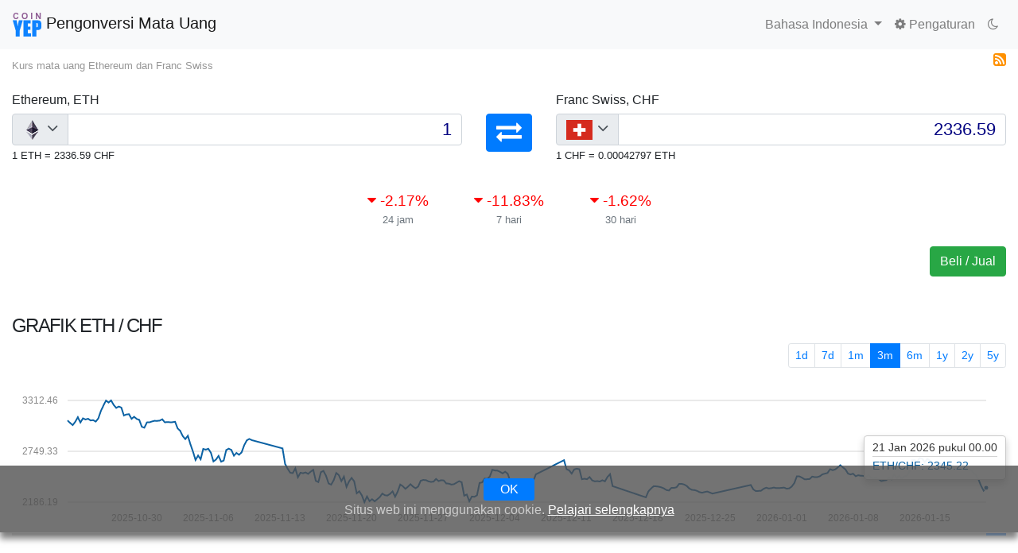

--- FILE ---
content_type: text/html; charset=UTF-8
request_url: https://coinyep.com/id/ex/ETH-CHF
body_size: 22306
content:
<!DOCTYPE html>
<html lang="id" >
<head>
<title>Ethereum - Franc Swiss (ETH/CHF) Kalkulator Konversi Nilai Tukar Mata Uang | CoinYEP</title>
<meta charset="utf-8" />
<meta name="viewport" content="width=device-width, initial-scale=1, shrink-to-fit=no">
<meta name="apple-mobile-web-app-capable" content="yes" />
<meta name="apple-mobile-web-app-status-bar-style" content="black" />
<meta name="description" content="Konversi: 1.00 Ethereum (ETH) = 2337 Franc Swiss (CHF) Lihat nilai tukar mata uang, konversi, diagram terkini, untuk lebih dari 1300 mata uang dunia, mata uang " />
<meta name="keywords" content="Ethereum,ETH,Franc Swiss,CHF,Grafik,kurs,Pertukaran,Mata uang kripto,cryptocurrency,konversi,mata uang digital,mata uang,pertukaran asing,valuta asing" />
<meta name="google" content="notranslate" />
<meta name="Distribution" content="Global"/>
<meta name="ROBOTS" content="INDEX,FOLLOW"/>
<meta name="rating" content="general"/>
<meta name="application-name" content="CoinYEP">
<meta name="apple-mobile-web-app-title" content="CoinYEP">
<meta name="copyright" content="&copy; 2018 CoinYEP"/>
<meta name="revisit-after" content="1 day"/>
<meta name="applicable-device" content="pc,mobile" />
<link rel='alternate' type='application/rss+xml' title='RSS 2.0' href='https://coinyep.com/id/rss/ETH-CHF.xml'/><link rel='canonical' href='https://coinyep.com/id/ex/ETH-CHF'/><link rel='alternate' hreflang='x-default' href='https://coinyep.com/en/ex/ETH-CHF' /><link rel='alternate' hreflang='gn' href='https://coinyep.com/gn/ex/ETH-CHF' /><link rel='alternate' hreflang='az' href='https://coinyep.com/az/ex/ETH-CHF' /><link rel='alternate' hreflang='id' href='https://coinyep.com/id/ex/ETH-CHF' /><link rel='alternate' hreflang='ms' href='https://coinyep.com/ms/ex/ETH-CHF' /><link rel='alternate' hreflang='jv' href='https://coinyep.com/jv/ex/ETH-CHF' /><link rel='alternate' hreflang='cs' href='https://coinyep.com/cs/ex/ETH-CHF' /><link rel='alternate' hreflang='de' href='https://coinyep.com/de/ex/ETH-CHF' /><link rel='alternate' hreflang='el' href='https://coinyep.com/el/ex/ETH-CHF' /><link rel='alternate' hreflang='et' href='https://coinyep.com/et/ex/ETH-CHF' /><link rel='alternate' hreflang='en' href='https://coinyep.com/en/ex/ETH-CHF' /><link rel='alternate' hreflang='es' href='https://coinyep.com/es/ex/ETH-CHF' /><link rel='alternate' hreflang='fr' href='https://coinyep.com/fr/ex/ETH-CHF' /><link rel='alternate' hreflang='it' href='https://coinyep.com/it/ex/ETH-CHF' /><link rel='alternate' hreflang='sw' href='https://coinyep.com/sw/ex/ETH-CHF' /><link rel='alternate' hreflang='hu' href='https://coinyep.com/hu/ex/ETH-CHF' /><link rel='alternate' hreflang='nl' href='https://coinyep.com/nl/ex/ETH-CHF' /><link rel='alternate' hreflang='no' href='https://coinyep.com/no/ex/ETH-CHF' /><link rel='alternate' hreflang='pl' href='https://coinyep.com/pl/ex/ETH-CHF' /><link rel='alternate' hreflang='pt' href='https://coinyep.com/pt/ex/ETH-CHF' /><link rel='alternate' hreflang='ro' href='https://coinyep.com/ro/ex/ETH-CHF' /><link rel='alternate' hreflang='fi' href='https://coinyep.com/fi/ex/ETH-CHF' /><link rel='alternate' hreflang='qu' href='https://coinyep.com/qu/ex/ETH-CHF' /><link rel='alternate' hreflang='sl' href='https://coinyep.com/sl/ex/ETH-CHF' /><link rel='alternate' hreflang='sv' href='https://coinyep.com/sv/ex/ETH-CHF' /><link rel='alternate' hreflang='tl' href='https://coinyep.com/tl/ex/ETH-CHF' /><link rel='alternate' hreflang='tr' href='https://coinyep.com/tr/ex/ETH-CHF' /><link rel='alternate' hreflang='vi' href='https://coinyep.com/vi/ex/ETH-CHF' /><link rel='alternate' hreflang='ru' href='https://coinyep.com/ru/ex/ETH-CHF' /><link rel='alternate' hreflang='uk' href='https://coinyep.com/uk/ex/ETH-CHF' /><link rel='alternate' hreflang='so' href='https://coinyep.com/so/ex/ETH-CHF' /><link rel='alternate' hreflang='om' href='https://coinyep.com/om/ex/ETH-CHF' /><link rel='alternate' hreflang='ha' href='https://coinyep.com/ha/ex/ETH-CHF' /><link rel='alternate' hreflang='ig' href='https://coinyep.com/ig/ex/ETH-CHF' /><link rel='alternate' hreflang='xn' href='https://coinyep.com/xn/ex/ETH-CHF' /><link rel='alternate' hreflang='zu' href='https://coinyep.com/zu/ex/ETH-CHF' /><link rel='alternate' hreflang='rw' href='https://coinyep.com/rw/ex/ETH-CHF' /><link rel='alternate' hreflang='lg' href='https://coinyep.com/lg/ex/ETH-CHF' /><link rel='alternate' hreflang='yo' href='https://coinyep.com/yo/ex/ETH-CHF' /><link rel='alternate' hreflang='zh' href='https://coinyep.com/zh/ex/ETH-CHF' /><link rel='alternate' hreflang='ja' href='https://coinyep.com/ja/ex/ETH-CHF' /><link rel='alternate' hreflang='ko' href='https://coinyep.com/ko/ex/ETH-CHF' /><link rel='alternate' hreflang='he' href='https://coinyep.com/he/ex/ETH-CHF' /><link rel='alternate' hreflang='th' href='https://coinyep.com/th/ex/ETH-CHF' /><link rel='alternate' hreflang='am' href='https://coinyep.com/am/ex/ETH-CHF' /><link rel='alternate' hreflang='ar' href='https://coinyep.com/ar/ex/ETH-CHF' /><link rel='alternate' hreflang='fa' href='https://coinyep.com/fa/ex/ETH-CHF' /><link rel='alternate' hreflang='ur' href='https://coinyep.com/ur/ex/ETH-CHF' /><link rel='alternate' hreflang='hi' href='https://coinyep.com/hi/ex/ETH-CHF' /><link rel='alternate' hreflang='bn' href='https://coinyep.com/bn/ex/ETH-CHF' /><link rel='alternate' hreflang='ka' href='https://coinyep.com/ka/ex/ETH-CHF' /><link rel='alternate' hreflang='km' href='https://coinyep.com/km/ex/ETH-CHF' /><link rel='alternate' hreflang='kn' href='https://coinyep.com/kn/ex/ETH-CHF' /><link rel='alternate' hreflang='lo' href='https://coinyep.com/lo/ex/ETH-CHF' /><link rel='alternate' hreflang='mr' href='https://coinyep.com/mr/ex/ETH-CHF' /><link rel='alternate' hreflang='my' href='https://coinyep.com/my/ex/ETH-CHF' /><link rel='alternate' hreflang='ne' href='https://coinyep.com/ne/ex/ETH-CHF' /><link rel='alternate' hreflang='pa' href='https://coinyep.com/pa/ex/ETH-CHF' /><link rel='alternate' hreflang='ta' href='https://coinyep.com/ta/ex/ETH-CHF' /><link rel='alternate' hreflang='te' href='https://coinyep.com/te/ex/ETH-CHF' /><meta property="fb:app_id" content="438733253164336" />
<meta property="fb:page_id" content="1916843998589972" />
<meta property="og:url" content="https://coinyep.com/id/ex/ETH-CHF" />
<meta property="og:type" content="website" />
<meta property="og:title" content="Ethereum - Franc Swiss (ETH/CHF) Kalkulator Konversi Nilai Tukar Mata Uang | CoinYEP" />
<meta property="og:description" content="Konversi: 1.00 Ethereum (ETH) = 2337 Franc Swiss (CHF) Lihat nilai tukar mata uang, konversi, diagram terkini, untuk lebih dari 1300 mata uang dunia, mata uang kripto" />
<meta property="og:image" content="https://coinyep.com/img/share/ETH-CHF.png" />
<meta property="og:image:type" content="image/png" />
<meta property="og:image:width" content="1200" />
<meta property="og:image:height" content="630" /><meta property="og:site_name" content="CoinYEP" />
<meta name="twitter:title" content="Ethereum - Franc Swiss (ETH/CHF) Kalkulator Konversi Nilai Tukar Mata Uang | CoinYEP" />
<meta name="twitter:description" content="Konversi: 1.00 Ethereum (ETH) = 2337 Franc Swiss (CHF) Lihat nilai tukar mata uang, konversi, diagram terkini, untuk lebih dari 1300 mata uang dunia, mata uang kripto" />
<meta name="twitter:image" content="https://coinyep.com/img/share/ETH-CHF.png" />
<meta name="twitter:card" content="summary" />
<meta name="twitter:url" content="https://coinyep.com/id/ex/ETH-CHF"/>
<link rel="icon" type="image/png" href="/favicon.png" sizes="32x32">
<!-- Apple -->
<link rel="apple-touch-startup-image" href="https://coinyep.com/img/startup.png" />
<link rel="apple-touch-icon" sizes="180x180" href="/apple-touch-icon.png" />
<link rel="mask-icon"  href="/favicon.svg" color="#5bbad5" />
<!-- Windows10 -->
<meta name="msapplication-TileImage" content="/img/coinyep-144.png" />
<meta name="msapplication-TileColor" content="#333" />
<!-- Windows -->
<meta name="theme-color" content="#ffffff" />
<meta name="google-site-verification" content="gxV-kwfmSVxwwLzPNcXkb6NFUvyyGJJO2mR7NoKX4_c" />
<meta name="yandex-verification" content="f15dec73f6985d1a" />
<meta name="baidu-site-verification" content="gjSMBM1Nhs" />
<meta name="msvalidate.01" content="69C5E82141B28BA6A765A71DF4EFFD78" />
<meta name='wmail-verification' content='635b4b45322cdf91053edd7187604147' />
<meta name="p:domain_verify" content="e065662aa5ff20b5ef44907401a70315"/>
<meta name="coinzilla" content="05c1688d6ee69479fabba484c7c020a8" />
<link rel="manifest" href="/manifest.json" async>
<script src="https://coinyep.com/js/minified/coinyep_script.js"/></script>
<script type="text/javascript" src="https://platform-api.sharethis.com/js/sharethis.js#property=64870b998bdd800012e16047&product=inline-share-buttons&source=platform" async="async"></script>
<link rel='stylesheet' href='https://stackpath.bootstrapcdn.com/bootstrap/4.1.1/css/bootstrap.min.css'><link rel="stylesheet" href="https://cdnjs.cloudflare.com/ajax/libs/font-awesome/4.7.0/css/font-awesome.min.css" />
<script src="https://coinyep.com/js/cambi.js?v=19"></script>
<link rel="stylesheet" type="text/css" href="https://coinyep.com/css/site.css?v=29"/>
<script type="application/ld+json">{"@context":"https:\/\/schema.org","@graph":[{"@type":"BreadcrumbList","itemListElement":[{"@type":"ListItem","position":1,"item":{"@id":"https:\/\/www.coinyep.com\/id","name":"CoinYEP"}},{"@type":"ListItem","position":2,"item":{"@id":"https:\/\/www.coinyep.com\/id\/ex\/ETH-CHF","name":"Konversi: 1.00 Ethereum (ETH) = 2337 Franc Swiss (CHF) Lihat nilai tukar mata uang, konversi, diagram terkini, untuk lebih dari 1300 mata uang dunia, mata uang kripto"}}]},{"@type":"Product","name":"Ethereum","image":"https:\/\/coinyep.com\/img\/png\/ETH.png","description":"Pertukaran: 1.00 Ethereum (ETH) = 2337 Franc Swiss (CHF)","releaseDate":"2026-01-21","offers":{"@type":"Offer","price":"2337","priceCurrency":"CHF"}}]}</script>
<link rel="stylesheet" type="text/css" href="https://cdn.datatables.net/v/bs4/dt-1.10.18/datatables.min.css" async/><link rel="stylesheet" type="text/css" href="https://coinyep.com/css/cambi.css?v=19" async/><script src="https://coinyep.com/js/minified/conyep_scripts_chart.js?v=3" ></script><style>
@media (max-width: 375px) {.input-group {max-width: 100%}}
.sticky-top {z-index: 999}
.coinyep-pageTitle img {width:36px; height: 36px}
.text-nowrap-hidden {white-space: nowrap !important; overflow:hidden}
/* AdditionalCSS */
th {cursor:pointer; text-align:right}
th:hover{text-decoration: underline}
th:first-of-type {text-align:left}
td {white-space: nowrap; text-align:right}
td:first-of-type {text-align:left}
.price-change{font-size: 1.2rem; text-align:center}
.info-desc{text-align:center; font-size: 80%}
.negative{color:red}
.positive{color:green}
@media (max-width: 384px) {.changeArrow{display:none}}
.blockquote-footer{display:none}
.rss{width:16px;height:16px}
.h1small{font-size:small; color: rgb(48,48,48,.5);  margin-top:1em}
.popover-body{
    -webkit-box-shadow: 0 5px 10px rgba(0,0,0,.2);
    box-shadow: 0 5px 10px rgba(0,0,0,.2);
}</style>
</head>
<body>
<!-- Sevio header -->
<script async src="https://cdn.adx.ws/scripts/loader.js"></script>
<div id=wrapper-sevio-8ddb65cd-f957-41e2-8380-961c51c9de76 style=position:fixed;left:50%;transform:translateX(-50%);display:inline-block;z-index:999><button id=close-ad-8ddb65cd aria-label="Close ad"style=padding:0;position:absolute;top:-10px;right:-10px;background:rgba(0,0,0,.5);color:#fff;border:none;cursor:pointer;font-size:14px;width:20px;height:20px;line-height:20px;border-radius:50%;display:none>×</button><div class=sevioads data-zone=8ddb65cd-f957-41e2-8380-961c51c9de76 id=8ddb65cd-f957-41e2-8380-961c51c9de76_id_0 style=position:fixed;bottom:0;left:50%;transform:translateX(-50%);z-index:9999999></div><script async src=https://cdn.adx.ws/scripts/loader.js></script><script>window.sevioads=window.sevioads||[];var sevioads_preferences=[];sevioads_preferences[0]={},sevioads_preferences[0].zone="8ddb65cd-f957-41e2-8380-961c51c9de76",sevioads_preferences[0].adType="banner",sevioads_preferences[0].inventoryId="7356a34c-9102-4715-bc18-3d08d67e383c",sevioads_preferences[0].accountId="e6c726eb-19bd-4645-af70-ee94b56c5751",sevioads.push(sevioads_preferences)</script></div><script>const adWrapper8ddb=document.getElementById("wrapper-sevio-8ddb65cd-f957-41e2-8380-961c51c9de76"),adSlot8ddb=document.querySelector('div[data-zone="8ddb65cd-f957-41e2-8380-961c51c9de76"]'),closeBtn8ddb=document.getElementById("close-ad-8ddb65cd");function observeAdLoad8ddb(){if(!adSlot8ddb)return;new MutationObserver(((d,e)=>{adSlot8ddb&&adSlot8ddb.innerHTML.trim().length>0&&(closeBtn8ddb.style.display="block",e.disconnect())})).observe(adSlot8ddb,{childList:!0,subtree:!0})}closeBtn8ddb.onclick=function(){adWrapper8ddb&&(adWrapper8ddb.style.display="none")},"complete"===document.readyState||"interactive"===document.readyState?observeAdLoad8ddb():window.addEventListener("load",observeAdLoad8ddb)</script><style>@media only screen and (min-width:0px) and (min-height:0px){div[id^=wrapper-sevio-8ddb65cd-f957-41e2-8380-961c51c9de76]{width:320px;height:100px;bottom:50px}}@media only screen and (min-width:728px) and (min-height:0px){div[id^=wrapper-sevio-8ddb65cd-f957-41e2-8380-961c51c9de76]{width:728px;height:90px;bottom:0}}</style>
<!-- Image and text -->
<nav class="navbar navbar-expand-lg navbar-light bg-light">
    <a class="navbar-brand coinyep-pageTitle" href="/id" ><img src="/img/coinyep_color.svg" alt="coinyep"> 
    Pengonversi Mata Uang</a>
    <button class="navbar-toggler" type="button" data-toggle="collapse" data-target="#navbarNavDropdown" aria-controls="navbarNavDropdown" aria-expanded="false" aria-label="Toggle navigation">
        <span class="navbar-toggler-icon"></span>
    </button>
    <div id="navbarNavDropdown" class="navbar-collapse collapse">
        <ul class="navbar-nav mr-auto">
        </ul>
        <ul class="navbar-nav">
            <li class="nav-item dropdown">
                <a class="nav-link dropdown-toggle" href="" id="navbarDropdownMenuLink" data-toggle="dropdown" aria-haspopup="true" aria-expanded="false">
                  Bahasa Indonesia                </a>
                <div class="dropdown-menu" aria-labelledby="navbarDropdownMenuLink">
<a class="dropdown-item" href="/gn/ex/ETH-CHF ">Avañe'ẽ</a>
<a class="dropdown-item" href="/az/ex/ETH-CHF ">Azərbaycanca</a>
<a class="dropdown-item" href="/ms/ex/ETH-CHF ">Bahasa Melayu</a>
<a class="dropdown-item" href="/jv/ex/ETH-CHF ">Basa Jawa</a>
<a class="dropdown-item" href="/cs/ex/ETH-CHF ">Čeština</a>
<a class="dropdown-item" href="/de/ex/ETH-CHF ">Deutsch</a>
<a class="dropdown-item" href="/el/ex/ETH-CHF ">Ελληνικά</a>
<a class="dropdown-item" href="/et/ex/ETH-CHF ">Eesti</a>
<a class="dropdown-item" href="/en/ex/ETH-CHF ">English</a>
<a class="dropdown-item" href="/es/ex/ETH-CHF ">Español</a>
<a class="dropdown-item" href="/fr/ex/ETH-CHF ">Français</a>
<a class="dropdown-item" href="/it/ex/ETH-CHF ">Italiano</a>
<a class="dropdown-item" href="/sw/ex/ETH-CHF ">Kiswahili</a>
<a class="dropdown-item" href="/hu/ex/ETH-CHF ">Magyar</a>
<a class="dropdown-item" href="/nl/ex/ETH-CHF ">Nederlands</a>
<a class="dropdown-item" href="/no/ex/ETH-CHF ">Norsk</a>
<a class="dropdown-item" href="/pl/ex/ETH-CHF ">Polski</a>
<a class="dropdown-item" href="/pt/ex/ETH-CHF ">Português</a>
<a class="dropdown-item" href="/ro/ex/ETH-CHF ">Română</a>
<a class="dropdown-item" href="/fi/ex/ETH-CHF ">Suomi</a>
<a class="dropdown-item" href="/qu/ex/ETH-CHF ">Quechua</a>
<a class="dropdown-item" href="/sl/ex/ETH-CHF ">Slovenščina</a>
<a class="dropdown-item" href="/sv/ex/ETH-CHF ">Svenska</a>
<a class="dropdown-item" href="/tl/ex/ETH-CHF ">Tagalog</a>
<a class="dropdown-item" href="/tr/ex/ETH-CHF ">Türkçe</a>
<a class="dropdown-item" href="/vi/ex/ETH-CHF ">Tiếng Việt</a>
<a class="dropdown-item" href="/ru/ex/ETH-CHF ">Русский</a>
<a class="dropdown-item" href="/uk/ex/ETH-CHF ">Українська</a>
<a class="dropdown-item" href="/so/ex/ETH-CHF ">Af-Soomaali</a>
<a class="dropdown-item" href="/om/ex/ETH-CHF ">Afaan Oromoo</a>
<a class="dropdown-item" href="/ha/ex/ETH-CHF ">Hausa</a>
<a class="dropdown-item" href="/ig/ex/ETH-CHF ">Igbo</a>
<a class="dropdown-item" href="/xn/ex/ETH-CHF ">isiXhosa</a>
<a class="dropdown-item" href="/zu/ex/ETH-CHF ">isiZulu</a>
<a class="dropdown-item" href="/rw/ex/ETH-CHF ">Kinyarwanda</a>
<a class="dropdown-item" href="/lg/ex/ETH-CHF ">Luganda</a>
<a class="dropdown-item" href="/yo/ex/ETH-CHF ">Yorùbá</a>
<a class="dropdown-item" href="/zh/ex/ETH-CHF ">中文（简体）</a>
<a class="dropdown-item" href="/ja/ex/ETH-CHF ">日本語</a>
<a class="dropdown-item" href="/ko/ex/ETH-CHF ">한국어</a>
<a class="dropdown-item" href="/he/ex/ETH-CHF ">עִבְרִית</a>
<a class="dropdown-item" href="/th/ex/ETH-CHF ">ภาษาไทย</a>
<a class="dropdown-item" href="/am/ex/ETH-CHF ">አማርኛ</a>
<a class="dropdown-item" href="/ar/ex/ETH-CHF ">العربية</a>
<a class="dropdown-item" href="/fa/ex/ETH-CHF ">فارسی</a>
<a class="dropdown-item" href="/ur/ex/ETH-CHF ">اردو</a>
<a class="dropdown-item" href="/hi/ex/ETH-CHF ">हिन्दी</a>
<a class="dropdown-item" href="/bn/ex/ETH-CHF ">বাংলা</a>
<a class="dropdown-item" href="/ka/ex/ETH-CHF ">ქართული</a>
<a class="dropdown-item" href="/km/ex/ETH-CHF ">ខ្មែរ</a>
<a class="dropdown-item" href="/kn/ex/ETH-CHF ">ಕನ್ನಡ</a>
<a class="dropdown-item" href="/lo/ex/ETH-CHF ">ລາວ</a>
<a class="dropdown-item" href="/mr/ex/ETH-CHF ">मराठी</a>
<a class="dropdown-item" href="/my/ex/ETH-CHF ">မြန်မာ</a>
<a class="dropdown-item" href="/ne/ex/ETH-CHF ">नेपाली</a>
<a class="dropdown-item" href="/pa/ex/ETH-CHF ">ਪੰਜਾਬੀ</a>
<a class="dropdown-item" href="/ta/ex/ETH-CHF ">தமிழ்</a>
<a class="dropdown-item" href="/te/ex/ETH-CHF ">తెలుగు</a>
                </div>
            </li>
            <li class="nav-item">
                <a class="nav-link" href="/id/settings"><i class="fa fa-gear" aria-hidden="true" style="text-decoration: none"></i>  Pengaturan</a>
            </li>
            <li><a id="nm-toggle" class="nav-link nm-day" title="Mode malam"><i class="fa fa-moon-o" aria-hidden="true"></i></a></li>
        </ul>
    </div>
</nav>
<div class="container-fluid">

<script>
var urlNightTheme = "https://coinyep.com/css/nightmode.min.css";
var cookiepath = '/';
</script>
<script src="https://coinyep.com/js/js.cookie.min.js"></script>
<script src="https://coinyep.com/js/coinyep.js?v=6"></script>
<div><div style="float:left; "><h1 class="h1small">Kurs mata uang Ethereum dan Franc Swiss</h1></div>
<div class="text-right">
<a href="https://coinyep.com/id/rss/ETH-CHF.xml" title="RSS Ethereum Franc Swiss"><img src="https://coinyep.com/img/rss.png" alt="Feed RSS" class="rss" /></a>
</div>
</div>


<div class="row justify-content-md-center" style='margin-top:30px'>

  <div class='col'>
  <h2 id="coinyep-label1">Ethereum, ETH</h2>
  <footer id="coinyep-original1" class="blockquote-footer">Ethereum</footer>
  <div class='input-group'>
    <div class='input-group-prepend'>
      <div class='input-group-text'>
        <span class='cliccabile' id='sizing-addon1'>
          <img id="ico1" src='/img/png/ETH.png' alt='ETH Ethereum'/>
          <i class="fa fa-angle-down" aria-hidden="true"></i>
        </span>
      </div>
    </div>
    <input class='inputCurrency form-control' id='coinyep-input1' data-valuta='ETH' onclick='a(this); b(this)'
    type='number' step='any' aria-label='Input group example' value='1'>
  </div>
  <small id='coinyep-reverse1'>1 ETH = 2337 CHF</small> <small id='price-variation1'></small>

  <div style="overflow:hidden" id="lista-monete1" class="coinyep-dropdown-menu elemento-up">
    <div  class="coinyep-searchbox">
    <input class="form-control coinyep-search" placeholder="Pencarian" onclick='this.select();' autocomplete="off">
    </div>
    
    <ul id="id01" class="coinyep-list">
   
    </ul>
  </div>
</div>  
    <div class='col-md-auto'  style="text-align:center">
    <h2>&nbsp;</h2>
    <footer class="blockquote-footer" style="opacity:0.1">&nbsp;</footer>
    <a href="/id/ex/CHF-ETH" id="coinyep-invert-a" title="Swap mata uang - Pertukaran Franc Swiss Ethereum" class="btn btn-primary" role="button">
    <i class="fa fa-exchange fa-2x" id="coinyep-invert" aria-hidden="true"></i>
    </a>
    </div>
    <div class='col'>
  <h2 id="coinyep-label2">Franc Swiss, CHF</h2>
  <footer id="coinyep-original2" class="blockquote-footer">Swiss franc</footer>
  <div class='input-group'>
    <div class='input-group-prepend'>
      <div class='input-group-text'>
        <span class='cliccabile' id='sizing-addon2'>
          <img id="ico2" src='/img/png/CHF.png' alt='CHF Franc Swiss'/>
          <i class="fa fa-angle-down" aria-hidden="true"></i>
        </span>
      </div>
    </div>
    <input class='inputCurrency form-control' id='coinyep-input2' data-valuta='CHF' onclick='a(this); b(this)'
    type='number' step='any' aria-label='Input group example' value='2337'>
  </div>
  <small id='coinyep-reverse2'>1 CHF = 0.00042797422252241 ETH</small> <small id='price-variation2'></small>

  <div style="overflow:hidden" id="lista-monete2" class="coinyep-dropdown-menu elemento-up">
    <div  class="coinyep-searchbox">
    <input class="form-control coinyep-search" placeholder="Pencarian" onclick='this.select();' autocomplete="off">
    </div>
    
    <ul id="id02" class="coinyep-list">
   
    </ul>
  </div>
</div>  </div>
<div class="row" style="max-width:420px; margin:auto; margin-top:2em">
  <div class="col">
    <div id="var24h" class="price-change">
    <!--<i class="fa fa-caret-down" aria-hidden="true"></i>-->
    <span>-2.17</span>%</div>
    <div id="i24h" class="info-desc text-muted">24 jam</div>
  </div>
  <div class="col">
    <div id="var7d" class="price-change">
    <!--<i class="fa fa-caret-down" aria-hidden="true"></i>-->
    <span>-11.83</span>%</div>
    <div id="i7d" class="info-desc text-muted">7 hari</div>
    </div>
  <div class="col">
    <div id="var30d"  class="price-change">
    <!--<i class="fa fa-caret-down" aria-hidden="true"></i>-->
    <span>-1.62</span>%</div>
    <div id="i30d" class="info-desc text-muted">30 hari</div>
  </div>
</div> 

<div class="text-right pt-4" >


<a href='https://coinyep.com/id/go/mexc/ETH' rel='nofollow'><button type='button' class='btn btn-success analytics' data-link='1'> Beli / Jual</button></a>

<!--
<a href="https://hashing24.com/?rid=53616c7465645f5f1ee377697a923c2f7ca3cb742068b2b7"  rel="nofollow"><button type="button" class="btn btn-primary analytics" data-link='11'> Penambangan Bitcoin</button></a>
<button class="btn btn-primary"
    title="Penambangan Bitcoin"
  data-toggle="popover"
  data-placement="bottom" data
  data-content="<center>
  <a href='https://hashing24.com/?rid=53616c7465645f5f1ee377697a923c2f7ca3cb742068b2b7' class='analytics' data-link='11' rel='nofollow'>Genesis Mining <i class='fa fa-external-link'></i></a><br/>
  3% Off promo-code: <input type='text' class='genesisis-code' value='npsjLq' onclick='this.select()' disabled /></input>
  </center>"
  data-html="true">
  Penambangan Bitcoin</button>
-->
</div>
<script>  
$(document).ready(function(){
    $('[data-toggle="popover"]').popover();   
});
</script> 
<br/><br/>
<h3>Grafik <span id="chart-currencies">ETH / CHF</span></h3>
<nav aria-label="Page navigation example">
<ul class="pagination pagination-sm justify-content-end">
<li class="page-item"><a class="page-link" href="#" id="range-1" onclick='updateChart(1)'>1d</a></li>
<li class="page-item" style="display:none"><a class="page-link" href="#" id="range-7" onclick='updateChart(7)'>7d</a></li>
<li class="page-item" style="display:none"><a class="page-link" href="#" id="range-30" onclick='updateChart(30)'>1m</a></li>
<li class="page-item" style="display:none"><a class="page-link" href="#" id="range-90" onclick='updateChart(90)'>3m</a></li>
<li class="page-item" style="display:none"><a class="page-link" href="#" id="range-180" onclick='updateChart(180)'>6m</a></li>
<li class="page-item" style="display:none"><a class="page-link" href="#" id="range-365" onclick='updateChart(365)'>1y</a></li>
<li class="page-item" style="display:none"><a class="page-link" href="#" id="range-730" onclick='updateChart(730)'>2y</a></li>
<li class="page-item" style="display:none"><a class="page-link" href="#" id="range-1825"  onclick='updateChart(1825)'>5y</a></li>
</ul>
</nav>
<div id="chart" style="height: 12em;"></div>
<div id="range-timeline-div">
  <div id="range-timeLine"></div>
</div>
</div><!-- end first container fluid -->
<div style="margin-top:10px; text-align:center">
<div class="sevioads" data-zone="6c0dda7e-ec88-49ea-83a3-bc4a16258c78"></div>
<script>
    window.sevioads = window.sevioads || [];
    var sevioads_preferences = [];
    sevioads_preferences[0] = {};
    sevioads_preferences[0].zone = "6c0dda7e-ec88-49ea-83a3-bc4a16258c78";
    sevioads_preferences[0].adType = "banner";
    sevioads_preferences[0].inventoryId = "7356a34c-9102-4715-bc18-3d08d67e383c";
    sevioads_preferences[0].accountId = "e6c726eb-19bd-4645-af70-ee94b56c5751";
    sevioads.push(sevioads_preferences);
</script>
<div class="sevioads" data-zone="f40f5883-eb02-4d5c-9532-0210cd165e6c"></div>
<script>
    window.sevioads = window.sevioads || [];
    var sevioads_preferences = [];
    sevioads_preferences[0] = {};
    sevioads_preferences[0].zone = "f40f5883-eb02-4d5c-9532-0210cd165e6c";
    sevioads_preferences[0].adType = "native";
    sevioads_preferences[0].inventoryId = "7356a34c-9102-4715-bc18-3d08d67e383c";
    sevioads_preferences[0].accountId = "e6c726eb-19bd-4645-af70-ee94b56c5751";
    sevioads.push(sevioads_preferences);
</script>
</div>
<div class="container-fluid"><!-- start second container fluid -->
<br/><br/>

<h3>Mga Market</h3>


<div id="inserirequi">
    
        </div>
</div><!-- End container-->
<script>
var lang = "id";
var dataInstant = [{"s":"USD","n":"Dolar Amerika Serikat"},{"s":"EUR","n":"Euro"},{"s":"AUD","n":"Dolar Australia"},{"s":"BGN","n":"Lev Bulgaria"},{"s":"BRL","n":"Real Brasil"},{"s":"CAD","n":"Dolar Kanada"},{"s":"CHF","n":"Franc Swiss"},{"s":"CNY","n":"Yuan Tiongkok"},{"s":"CZK","n":"Koruna Cheska"},{"s":"DKK","n":"Krone Denmark"},{"s":"GBP","n":"Pound Inggris"},{"s":"HKD","n":"Dolar Hong Kong"},{"s":"HRK","n":"Kuna Kroasia"},{"s":"HUF","n":"Forint Hungaria"},{"s":"IDR","n":"Rupiah Indonesia"},{"s":"ILS","n":"Shekel Baru Israel"},{"s":"INR","n":"Rupee India"},{"s":"JPY","n":"Yen Jepang"},{"s":"KRW","n":"Won Korea Selatan"},{"s":"MXN","n":"Peso Meksiko"},{"s":"MYR","n":"Ringgit Malaysia"},{"s":"NOK","n":"Krone Norwegia"},{"s":"NZD","n":"Dolar Selandia Baru"},{"s":"PHP","n":"Peso Filipina"},{"s":"PLN","n":"Polandia Zloty"},{"s":"RON","n":"Leu Rumania"},{"s":"RUB","n":"Rubel Rusia"},{"s":"SEK","n":"Krona Swedia"},{"s":"SGD","n":"Dolar Singapura"},{"s":"THB","n":"Baht Thailand"},{"s":"TRY","n":"Lira Turki"},{"s":"ZAR","n":"Rand Afrika Selatan"},{"s":"BTC","n":"Bitcoin"},{"s":"ETH","n":"Ethereum"},{"s":"XRP","n":"Ripple"},{"s":"BCH","n":"Bitcoin cash"},{"s":"MIOTA","n":"IOTA"},{"s":"XEM","n":"NEM"},{"s":"NEO","n":"NEO"},{"s":"LTC","n":"Litecoin"},{"s":"ETC","n":"Ethereum Classic"},{"s":"DASH","n":"Dash"},{"s":"XMR","n":"Monero"},{"s":"BCN","n":"Bytecoin"},{"s":"XLM","n":"Stellar"},{"s":"DOGE","n":"Dogecoin"},{"s":"GLM","n":"Golem"},{"s":"ZEC","n":"Zcash"},{"s":"REP","n":"Augur"},{"s":"STRAX","n":"Stratis"},{"s":"STEEM","n":"Steem"},{"s":"WAVES","n":"Waves"},{"s":"GNO","n":"Gnosis"},{"s":"SC","n":"Siacoin"},{"s":"ARK","n":"Ark"},{"s":"ARDR","n":"Ardor"},{"s":"LSK","n":"Lisk"},{"s":"DGB","n":"DigiByte"},{"s":"DCR","n":"Decred"},{"s":"ANT","n":"Aragon"},{"s":"AED","n":"Dirham Uni Emirat Arab"},{"s":"AFN","n":"Afgani Afganistan"},{"s":"ALL","n":"Lek Albania"},{"s":"AMD","n":"Dram Armenia"},{"s":"ANG","n":"Guilder Antilla Belanda"},{"s":"AOA","n":"Kwanza Angola"},{"s":"ARS","n":"Peso Argentina"},{"s":"AWG","n":"Florin Aruba"},{"s":"AZN","n":"Manat Azerbaijan"},{"s":"BAM","n":"Mark Konvertibel Bosnia-Herzegovina"},{"s":"BBD","n":"Dolar Barbados"},{"s":"BDT","n":"Taka Bangladesh"},{"s":"BHD","n":"Dinar Bahrain"},{"s":"BIF","n":"Franc Burundi"},{"s":"BND","n":"Dolar Brunei"},{"s":"BOB","n":"Boliviano"},{"s":"BSD","n":"Dolar Bahama"},{"s":"BTN","n":"Ngultrum Bhutan"},{"s":"BWP","n":"Pula Botswana"},{"s":"BYN","n":"Rubel Belarusia"},{"s":"BZD","n":"Dolar Belize"},{"s":"CDF","n":"Franc Kongo"},{"s":"CLP","n":"Peso Cile"},{"s":"COP","n":"Peso Kolombia"},{"s":"CRC","n":"Colon Kosta Rika"},{"s":"CUP","n":"Peso Kuba"},{"s":"CVE","n":"Escudo Tanjung Verde"},{"s":"DJF","n":"Franc Jibuti"},{"s":"DOP","n":"Peso Dominika"},{"s":"DZD","n":"Dinar Algeria"},{"s":"EGP","n":"Pound Mesir"},{"s":"ERN","n":"Nakfa Eritrea"},{"s":"ETB","n":"Birr Etiopia"},{"s":"FJD","n":"Dolar Fiji"},{"s":"FKP","n":"Pound Kepulauan Falkland"},{"s":"GEL","n":"Lari Georgia"},{"s":"GHS","n":"Cedi Ghana"},{"s":"GIP","n":"Pound Gibraltar"},{"s":"GMD","n":"Dalasi Gambia"},{"s":"GNF","n":"Franc Guinea"},{"s":"GTQ","n":"Quetzal Guatemala"},{"s":"GYD","n":"Dolar Guyana"},{"s":"HNL","n":"Lempira Honduras"},{"s":"HTG","n":"Gourde Haiti"},{"s":"IQD","n":"Dinar Irak"},{"s":"IRR","n":"Rial Iran"},{"s":"ISK","n":"Krona Islandia"},{"s":"JMD","n":"Dolar Jamaika"},{"s":"JOD","n":"Dinar Yordania"},{"s":"KES","n":"Shilling Kenya"},{"s":"KGS","n":"Som Kirgistan"},{"s":"KHR","n":"Riel Kamboja"},{"s":"KMF","n":"Franc Komoro"},{"s":"KPW","n":"Won Korea Utara"},{"s":"KWD","n":"Dinar Kuwait"},{"s":"KYD","n":"Dolar Kepulauan Cayman"},{"s":"KZT","n":"Tenge Kazakstan"},{"s":"LAK","n":"Kip Laos"},{"s":"LBP","n":"Pound Lebanon"},{"s":"LKR","n":"Rupee Sri Lanka"},{"s":"LRD","n":"Dolar Liberia"},{"s":"LSL","n":"Loti Lesotho"},{"s":"LYD","n":"Dinar Libya"},{"s":"MAD","n":"Dirham Maroko"},{"s":"MDL","n":"Leu Moldova"},{"s":"MGA","n":"Ariary Madagaskar"},{"s":"MKD","n":"Denar Makedonia"},{"s":"MMK","n":"Kyat Myanmar"},{"s":"MNT","n":"Tugrik Mongolia"},{"s":"MOP","n":"Pataca Makau"},{"s":"MRU","n":"Ouguiya Mauritania"},{"s":"MUR","n":"Rupee Mauritius"},{"s":"MVR","n":"Rufiyaa Maladewa"},{"s":"MWK","n":"Kwacha Malawi"},{"s":"MZN","n":"Metical Mozambik"},{"s":"NAD","n":"Dolar Namibia"},{"s":"NGN","n":"Naira Nigeria"},{"s":"NIO","n":"Cordoba Nikaragua"},{"s":"NPR","n":"Rupee Nepal"},{"s":"OMR","n":"Rial Oman"},{"s":"PAB","n":"Balboa Panama"},{"s":"PEN","n":"Sol Peru"},{"s":"PGK","n":"Kina Papua Nugini"},{"s":"PKR","n":"Rupee Pakistan"},{"s":"PYG","n":"Guarani Paraguay"},{"s":"QAR","n":"Rial Qatar"},{"s":"RSD","n":"Dinar Serbia"},{"s":"RWF","n":"Franc Rwanda"},{"s":"SAR","n":"Riyal Arab Saudi"},{"s":"SBD","n":"Dolar Kepulauan Solomon"},{"s":"SCR","n":"Rupee Seychelles"},{"s":"SDG","n":"Pound Sudan"},{"s":"SHP","n":"Pound Saint Helena"},{"s":"SLL","n":"Leone Sierra Leone"},{"s":"SOS","n":"Shilling Somalia"},{"s":"SRD","n":"Dolar Suriname"},{"s":"SSP","n":"Pound Sudan Selatan"},{"s":"STN","n":"S\u00e3o Tom\u00e9 dan Pr\u00edncipe Dobra"},{"s":"SVC","n":"Colon El Savador"},{"s":"SYP","n":"Pound Suriah"},{"s":"SZL","n":"Lilangeni Swaziland"},{"s":"TJS","n":"Somoni Tajikistan"},{"s":"TMT","n":"Manat Turkimenistan"},{"s":"TND","n":"Dinar Tunisia"},{"s":"TOP","n":"Pa\u02bbanga Tonga"},{"s":"TTD","n":"Dolar Trinidad dan Tobago"},{"s":"TWD","n":"Dolar Baru Taiwan"},{"s":"TZS","n":"Shilling Tanzania"},{"s":"UAH","n":"Hryvnia Ukraina"},{"s":"UGX","n":"Shilling Uganda"},{"s":"UYU","n":"Peso Uruguay"},{"s":"UZS","n":"Som Uzbekistan"},{"s":"VEF","n":"Bolivar Venezuela"},{"s":"VND","n":"Dong Vietnam"},{"s":"VUV","n":"Vatu Vanuatu"},{"s":"WST","n":"Tala Samoa"},{"s":"XAF","n":"Franc CFA BEAC"},{"s":"XAG","n":"Silver Ounce"},{"s":"XAU","n":"Emas Ounce"},{"s":"XCD","n":"Dolar Karibia Timur"},{"s":"XOF","n":"Franc CFA BCEAO"},{"s":"XPD","n":"Palladium Ounce"},{"s":"XPF","n":"Franc CFP"},{"s":"XPT","n":"Platinum Ounce"},{"s":"YER","n":"Rial Yaman"},{"s":"ZMW","n":"Kwacha Zambia"},{"s":"BMD","n":"Dolar Bermuda"},{"s":"XDR","n":"Hak Menggambar Khusus"},{"s":"BLZ","n":"Bluzelle"},{"s":"BTM","n":"Bytom"},{"s":"CAT","n":"BitClave"},{"s":"CMT","n":"CyberMiles"},{"s":"CPC","n":"CPChain"},{"s":"GTC","n":"Game.com"},{"s":"HOT","n":"Holo"},{"s":"KEY_2","n":"KEY"},{"s":"KNC","n":"Kyber Network"},{"s":"RED","n":"RedCoin"},{"s":"RED_2","n":"RED"},{"s":"ZRX","n":"0x"},{"s":"ACE","n":"Ace"},{"s":"ADX","n":"AdEx"},{"s":"ADI","n":"Aditus"},{"s":"ARC","n":"Advanced Technology Coin"},{"s":"ELF","n":"aelf"},{"s":"DLT","n":"Agrello"},{"s":"AST","n":"AirSwap"},{"s":"ALT","n":"Altcoin"},{"s":"ANI","n":"Animecoin"},{"s":"APR","n":"APR Coin"},{"s":"ARB","n":"ARbit"},{"s":"ABT","n":"Arcblock"},{"s":"ARG","n":"Argentum"},{"s":"AC","n":"AsiaCoin"},{"s":"ATM","n":"ATMChain"},{"s":"ATOM","n":"Atomic Coin"},{"s":"AURA","n":"Aurora DAO"},{"s":"AVT","n":"Aventus"},{"s":"BAX","n":"BABB"},{"s":"BNT","n":"Bancor"},{"s":"BANK","n":"Bank Coin"},{"s":"BAT","n":"Basic Attention Token"},{"s":"BEST","n":"Bitpanda Ecosystem Token"},{"s":"BZNT","n":"Bezant"},{"s":"BIX","n":"Bibox Token"},{"s":"BNB","n":"Binance Coin"},{"s":"BIO","n":"BioCoin"},{"s":"BAS","n":"BitAsean"},{"s":"BCD","n":"Bitcoin Diamond"},{"s":"VOLT","n":"Bitvolt"},{"s":"BPT","n":"Blockport"},{"s":"BLUE","n":"Blue Protocol"},{"s":"BOT","n":"Bodhi"},{"s":"BOS","n":"BOScoin"},{"s":"BTO","n":"Bottos"},{"s":"AHT","n":"Bowhead"},{"s":"BUZZ","n":"BuzzCoin"},{"s":"CLO","n":"Callisto Network"},{"s":"ADA","n":"Cardano"},{"s":"CTX","n":"CarTaxi Token"},{"s":"CEEK","n":"CEEK VR"},{"s":"LINK","n":"ChainLink"},{"s":"CHESS","n":"ChessCoin"},{"s":"TIME","n":"Chronobank"},{"s":"COVAL","n":"Circuits of Value"},{"s":"CVC","n":"Civic"},{"s":"CLD","n":"Cloud"},{"s":"CXT","n":"Coinonat"},{"s":"CONX","n":"Concoin"},{"s":"RAIN","n":"Condensate"},{"s":"CTXC","n":"Cortex"},{"s":"COU","n":"Couchain"},{"s":"CRPT","n":"Crypterium"},{"s":"XCN","n":"Cryptonite"},{"s":"PING","n":"CryptoPing"},{"s":"AUTO","n":"Cube"},{"s":"CYC","n":"Cycling Coin"},{"s":"DAI","n":"Dai"},{"s":"DAR","n":"Darcrus"},{"s":"DCT","n":"DECENT"},{"s":"MANA","n":"Decentraland"},{"s":"DENT","n":"Dent"},{"s":"DNT","n":"district0x"},{"s":"MTC","n":"Docademic"},{"s":"DLC","n":"Dollarcoin"},{"s":"DOT","n":"Polkadot"},{"s":"DMC","n":"DynamicCoin"},{"s":"EDU","n":"EduCoin"},{"s":"EGG","n":"EggCoin"},{"s":"ELA","n":"Elastos"},{"s":"EL","n":"Elcoin"},{"s":"ETN","n":"Electroneum"},{"s":"EMC","n":"Emercoin"},{"s":"DNA","n":"EncrypGen"},{"s":"ENJ","n":"Enjin Coin"},{"s":"EOS","n":"EOS"},{"s":"ERA","n":"Caldera"},{"s":"EMV","n":"Ethereum Movie Venture"},{"s":"FUEL","n":"Etherparty"},{"s":"AAVE","n":"Aave"},{"s":"EXC","n":"Eximchain"},{"s":"FST","n":"Fastcoin"},{"s":"FIL","n":"Filecoin"},{"s":"BIT","n":"First Bitcoin"},{"s":"FOR","n":"FORCE"},{"s":"FUN","n":"FunFair"},{"s":"FSN","n":"Fusion"},{"s":"GAS","n":"Gas"},{"s":"GNX","n":"Genaro Network"},{"s":"GTO","n":"Gifto"},{"s":"GMX","n":"GoldMaxCoin"},{"s":"GUN","n":"Guncoin"},{"s":"PLAY","n":"HEROcoin"},{"s":"HIGH","n":"High Gain"},{"s":"HPB","n":"High Performance Blockchain"},{"s":"HONEY","n":"Honey"},{"s":"HT","n":"Huobi Token"},{"s":"HYPER","n":"Hyper"},{"s":"ICX","n":"ICON"},{"s":"RLC","n":"iExec RLC"},{"s":"IMX","n":"Impact"},{"s":"INC","n":"Influence Chain"},{"s":"XNK","n":"Ink Protocol"},{"s":"INSTAR","n":"Insights Network"},{"s":"HOLD","n":"Interstellar Holdings"},{"s":"INV","n":"Invacio"},{"s":"IDT","n":"InvestDigital"},{"s":"IOST","n":"IOST"},{"s":"ITC","n":"IoT Chain"},{"s":"IOTX","n":"IoTeX"},{"s":"JNT","n":"Jibrel Network"},{"s":"J","n":"Joincoin"},{"s":"KIN","n":"Kin"},{"s":"KMD","n":"Komodo"},{"s":"KCS","n":"KuCoin Shares"},{"s":"TAU","n":"Lamden"},{"s":"PIX","n":"Lampix"},{"s":"LA","n":"LATOKEN"},{"s":"LEO","n":"LEO Token"},{"s":"LBA","n":"Libra Credit"},{"s":"LIGHT","n":"LightChain"},{"s":"LOOM","n":"Loom Network"},{"s":"LRC","n":"Loopring"},{"s":"LUNA","n":"Terra"},{"s":"ART","n":"Maecenas"},{"s":"MKR","n":"Maker"},{"s":"MAN","n":"Matrix AI Network"},{"s":"MVC","n":"Maverick Chain"},{"s":"MDT","n":"Measurable Data Token"},{"s":"MED","n":"MediBloc"},{"s":"MLN","n":"Melon"},{"s":"MEME","n":"Memetic"},{"s":"GMT","n":"Mercury Protocol"},{"s":"MTL","n":"Metal"},{"s":"MGO","n":"MobileGo"},{"s":"MONA","n":"MonaCoin"},{"s":"MITX","n":"Morpheus Labs"},{"s":"MUSE","n":"MUSE"},{"s":"MT","n":"MyToken"},{"s":"NAVI","n":"Naviaddress"},{"s":"NTRN","n":"Neutron"},{"s":"NEXO","n":"Nexo"},{"s":"NKN","n":"NKN"},{"s":"NPER","n":"NPER"},{"s":"NULS","n":"Nuls"},{"s":"NMR","n":"Numeraire"},{"s":"OMG","n":"OmiseGO"},{"s":"OMNI","n":"Omni"},{"s":"ONG","n":"onG.social"},{"s":"ONT","n":"Ontology"},{"s":"OPEN","n":"Open Platform"},{"s":"OP","n":"Operand"},{"s":"OCT","n":"OracleChain"},{"s":"TRAC","n":"OriginTrail"},{"s":"SOUL","n":"Phantasma"},{"s":"PIE","n":"PIECoin"},{"s":"PIGGY","n":"Piggycoin"},{"s":"PLU","n":"Pluton"},{"s":"POA","n":"POA Network"},{"s":"AI","n":"POLY AI"},{"s":"POLY","n":"Polymath"},{"s":"NCT","n":"PolySwarm"},{"s":"POP","n":"PopularCoin"},{"s":"PEX","n":"PosEx"},{"s":"POWR","n":"Power Ledger"},{"s":"PRA","n":"ProChain"},{"s":"PRO","n":"Propy"},{"s":"QTUM","n":"Qtum"},{"s":"QKC","n":"QuarkChain"},{"s":"RDN","n":"Raiden Network Token"},{"s":"RVN","n":"Ravencoin"},{"s":"RFR","n":"Refereum"},{"s":"REN","n":"Ren"},{"s":"REQ","n":"Request Network"},{"s":"RVT","n":"Rivetz"},{"s":"RLT","n":"RouletteToken"},{"s":"SAGA","n":"SagaCoin"},{"s":"SKR","n":"Sakuracoin"},{"s":"SCRT","n":"SecretCoin"},{"s":"SEELE","n":"Seele"},{"s":"SHDW","n":"Shadow Token"},{"s":"SHELL","n":"ShellCoin"},{"s":"AGI","n":"SingularityNET"},{"s":"SKY","n":"Skycoin"},{"s":"SEND","n":"Social Send"},{"s":"SNM","n":"SONM"},{"s":"SOON","n":"SoonCoin"},{"s":"SPK","n":"Sparks"},{"s":"SXUT","n":"Spectre.ai Utility Token"},{"s":"XID","n":"Sphre AIR "},{"s":"STAR","n":"Starbase"},{"s":"STC","n":"StarChain"},{"s":"SNT","n":"Status"},{"s":"STORJ","n":"Storj"},{"s":"STX","n":"Stacks"},{"s":"DATA","n":"Streamr DATAcoin"},{"s":"SUPER","n":"SuperCoin"},{"s":"SUP","n":"Superior Coin"},{"s":"SWFTC","n":"SwftCoin"},{"s":"AMP","n":"Synereo"},{"s":"SYS","n":"Syscoin"},{"s":"TGT","n":"Target Coin"},{"s":"TEL","n":"Telcoin"},{"s":"USDT","n":"Tether"},{"s":"XTZ","n":"Tezos"},{"s":"ABYSS","n":"The Abyss"},{"s":"MAY","n":"Theresa May Coin"},{"s":"THETA","n":"THETA"},{"s":"TTC","n":"TittieCoin"},{"s":"TEN","n":"Tokenomy"},{"s":"TOK","n":"Tokugawa"},{"s":"AVA","n":"Travala"},{"s":"TNC","n":"Trinity Network Credit"},{"s":"TROLL","n":"Trollcoin"},{"s":"TRX","n":"TRON"},{"s":"TUSD","n":"TrueUSD"},{"s":"TRUMP","n":"TrumpCoin"},{"s":"TTT","n":"TrustNote"},{"s":"TRUST","n":"TrustPlus"},{"s":"TURBO","n":"TurboCoin"},{"s":"UUU","n":"U Network"},{"s":"GAIN","n":"UGAIN"},{"s":"UNI","n":"Uniswap"},{"s":"UQC","n":"Uquid Coin"},{"s":"XVG","n":"Verge"},{"s":"WAN","n":"Wanchain"},{"s":"WCT","n":"Waves Community Token"},{"s":"WAX","n":"WAX"},{"s":"WIN","n":"WINkLink"},{"s":"WILD","n":"Wild Crypto"},{"s":"WDC","n":"WorldCoin"},{"s":"XYO","n":"XYO Network"},{"s":"ZEN","n":"ZenCash"},{"s":"ZIL","n":"Zilliqa"},{"s":"ZZC","n":"ZoZoCoin"},{"s":"ZRC","n":"ZrCoin"},{"s":"BTG","n":"Bitcoin Gold"},{"s":"VET","n":"VeChain"},{"s":"LIKE","n":"LikeCoin"},{"s":"UST","n":"TerraUSD"},{"s":"BU","n":"Bumo"},{"s":"ALI","n":"AiLink Token"},{"s":"CARD","n":"Cardstack"},{"s":"ONG_2","n":"ONG"},{"s":"USDC","n":"USD Coin"},{"s":"PAX","n":"Paxos Standard Token"},{"s":"BCHSV","n":"Bitcoin SV_"},{"s":"VEX","n":"Vexanium"},{"s":"NRG","n":"Energi"},{"s":"KBC","n":"Karatgold Coin"},{"s":"ABBC","n":"ABBC Coin"},{"s":"BSV","n":"Bitcoin SV"},{"s":"HEDG","n":"HedgeTrade"},{"s":"QNT","n":"Quant"},{"s":"SNX","n":"Synthetix Network Token"},{"s":"WBTC","n":"Wrapped Bitcoin"},{"s":"SOL","n":"Solana"},{"s":"CRO","n":"Crypto.com Coin"},{"s":"FTT","n":"FTX Token"},{"s":"BUSD","n":"Binance USD"},{"s":"ALGO","n":"Algorand"},{"s":"EGLD","n":"Elrond"},{"s":"GRT","n":"The Graph"},{"s":"SUSHI","n":"SushiSwap"},{"s":"AVAX","n":"Avalanche"},{"s":"COMP","n":"Compound"},{"s":"KSM","n":"Kusama"},{"s":"CAKE","n":"PancakeSwap"},{"s":"VGX","n":"Voyager Token"},{"s":"FTM","n":"Fantom"},{"s":"NEAR","n":"NEAR Protocol"},{"s":"YFI","n":"yearn.finance"},{"s":"BTT","n":"BitTorrent"},{"s":"CEL","n":"Celsius"},{"s":"UMA","n":"UMA"},{"s":"RUNE","n":"THORChain"},{"s":"MATIC","n":"Polygon"},{"s":"OKB","n":"OKB"},{"s":"HIVE","n":"Hive"},{"s":"MIR","n":"Mirror Protocol"},{"s":"OGN","n":"Origin Protocol"},{"s":"XVS","n":"Venus"},{"s":"CHZ","n":"Chiliz"},{"s":"ONE","n":"Harmony"},{"s":"UST","n":"TerraUSD"},{"s":"BTCB","n":"Bitcoin BEP2"},{"s":"RSR","n":"Reserve Rights"},{"s":"FLOW","n":"Flow"},{"s":"AR","n":"Arweave"},{"s":"CRV","n":"Curve DAO Token"},{"s":"HNT","n":"Helium"},{"s":"CELO","n":"Celo"},{"s":"1INCH","n":"1inch"},{"s":"OCEAN","n":"Ocean Protocol"},{"s":"VTHO","n":"VeThor Token"},{"s":"FET","n":"Fetch.ai"},{"s":"HBAR","n":"Hedera Hashgraph"},{"s":"CFX","n":"Conflux Network"},{"s":"ANKR","n":"Ankr"},{"s":"TFUEL","n":"Theta Fuel"},{"s":"MDX","n":"Mdex"},{"s":"LPT","n":"Livepeer"},{"s":"CKB","n":"Nervos Network"},{"s":"EWT","n":"Energy Web Token"},{"s":"DODO","n":"DODO"},{"s":"REEF","n":"REEF"},{"s":"BAL","n":"Balancer"},{"s":"SKL","n":"SKALE Network"},{"s":"ALPHA","n":"Alpha Finance Lab"},{"s":"SAND","n":"The Sandbox"},{"s":"ORBS","n":"Orbs"},{"s":"BAND","n":"Band Protocol"},{"s":"SXP","n":"Swipe"},{"s":"KAVA","n":"Kava.io"},{"s":"SRM","n":"Serum"},{"s":"JST","n":"Just"},{"s":"CELR","n":"Celer Network"},{"s":"WOO","n":"Wootrade"},{"s":"SWAP","n":"TrustSwap"},{"s":"BADGER","n":"Badger DAO"},{"s":"MVL","n":"Mvl"},{"s":"OXT","n":"Orchid"},{"s":"GT","n":"GateToken"},{"s":"INJ","n":"Injective Protocol"},{"s":"IQ","n":"Everipedia"},{"s":"ROSE","n":"Oasis Network"},{"s":"COTI","n":"Coti"},{"s":"META","n":"Metadium"},{"s":"RIF","n":"RSK Infrastructure Framework"},{"s":"VAI","n":"Vai"},{"s":"HEX","n":"HEX"},{"s":"FEI","n":"Fei Protocol"},{"s":"ORC","n":"Orbit Chain"},{"s":"PUNDIX","n":"Pundi X[new]"},{"s":"STETH","n":"stETH (Lido)"},{"s":"SOLO","n":"Sologenic"},{"s":"TRIBE","n":"Tribe"},{"s":"LINA","n":"Linear"},{"s":"ORN","n":"Orion Protocol"},{"s":"AKT","n":"Akash Network"},{"s":"KEEP","n":"Keep Network"},{"s":"BAKE","n":"BakeryToken"},{"s":"TKO","n":"Toko Token"},{"s":"MATH","n":"Math"},{"s":"KLV","n":"Klever"},{"s":"SFP","n":"SafePal"},{"s":"HTR","n":"Hathor"},{"s":"NWC","n":"Newscrypto"},{"s":"PRQ","n":"PARSIQ"},{"s":"AUDIO","n":"Audius"},{"s":"RPL","n":"Rocket Pool"},{"s":"MARO","n":"Maro"},{"s":"NU","n":"NuCypher"},{"s":"RGT","n":"Rari Governance Token"},{"s":"SUN","n":"SUN"},{"s":"POLS","n":"Polkastarter"},{"s":"DKA","n":"dKargo"},{"s":"GALA","n":"GALA"},{"s":"CTSI","n":"Cartesi"},{"s":"TWT","n":"Trust Wallet Token"},{"s":"DAO","n":"DAO Maker"},{"s":"LIT","n":"Litentry"},{"s":"DIA","n":"Dia"},{"s":"RNDR","n":"Render Token"},{"s":"GUSD","n":"Gemini Dollar"},{"s":"FREE","n":"FREE Coin"},{"s":"DDX","n":"DerivaDAO"},{"s":"ALICE","n":"MyNeighborAlice"},{"s":"SFI","n":"saffron.finance"},{"s":"PHA","n":"Phala Network"},{"s":"PERP","n":"Perpetual Protocol"},{"s":"MASK","n":"Mask Network"},{"s":"UOS","n":"Ultra"},{"s":"SHR","n":"ShareToken"},{"s":"WOZX","n":"EFFORCE"},{"s":"LON","n":"Tokenlon Network Token"},{"s":"WNXM","n":"Wrapped NXM"},{"s":"MX","n":"MX Token"},{"s":"PAXG","n":"PAX Gold"},{"s":"FARM","n":"Harvest Finance"},{"s":"RLY","n":"RALLY"},{"s":"AKRO","n":"Akropolis"},{"s":"MLK","n":"MiL.k"},{"s":"VRA","n":"Verasity"},{"s":"BEL","n":"Bella Protocol"},{"s":"BEAM","n":"BEAM"},{"s":"MXC","n":"MXC"},{"s":"POND","n":"Marlin"},{"s":"API3","n":"API3"},{"s":"ID","n":"Everest"},{"s":"STRK","n":"Strike"},{"s":"PIB","n":"PIBBLE"},{"s":"TRB","n":"Tellor"},{"s":"BOND","n":"BarnBridge"},{"s":"PNK","n":"Kleros"},{"s":"LAMB","n":"Lambda"},{"s":"CHR","n":"Chromia"},{"s":"AERGO","n":"AERGO"},{"s":"YFII","n":"DFI.Money"},{"s":"BOA","n":"BOSAGORA"},{"s":"RAD","n":"Radicle"},{"s":"DEGO","n":"Dego Finance"},{"s":"VSYS","n":"v.systems"},{"s":"ARPA","n":"ARPA Chain"},{"s":"STPT","n":"Standard Tokenization Protocol"},{"s":"OM","n":"MANTRA DAO"},{"s":"DUSK","n":"Dusk Network"},{"s":"CTK","n":"CertiK"},{"s":"MBL","n":"MovieBloc"},{"s":"COS","n":"Contentos"},{"s":"NEST","n":"NEST Protocol"},{"s":"NIM","n":"Nimiq"},{"s":"UNFI","n":"Unifi Protocol DAO"},{"s":"AMO","n":"AMO Coin"},{"s":"SUKU","n":"SUKU"},{"s":"HAI","n":"Hacken Token"},{"s":"RARI","n":"Rarible"},{"s":"AUCTION","n":"Bounce Token"},{"s":"BFC","n":"Bifrost (BFC)"},{"s":"IDEX","n":"IDEX"},{"s":"PHB","n":"Phoenix Global"},{"s":"FRONT","n":"Frontier"},{"s":"TORN","n":"Tornado Cash"},{"s":"DEXT","n":"DEXTools"},{"s":"XPR","n":"Proton"},{"s":"FIDA","n":"Bonfida"},{"s":"CORE","n":"cVault.finance"},{"s":"RBTC","n":"RSK Smart Bitcoin"},{"s":"CREAM","n":"Cream Finance"},{"s":"CVP","n":"PowerPool"},{"s":"BDX","n":"Beldex"},{"s":"BDP","n":"Big Data Protocol"},{"s":"FIO","n":"FIO Protocol"},{"s":"DEXE","n":"DEXE"},{"s":"FXS","n":"Frax Share Price"},{"s":"PROM","n":"Prometeus"},{"s":"XDB","n":"DigitalBits"},{"s":"OCTO","n":"OctoFi"},{"s":"PSG","n":"Paris Saint-Germain Fan Token"},{"s":"LCX","n":"LCX"},{"s":"BURGER","n":"Burger Swap"},{"s":"LAYER","n":"UniLayer"},{"s":"MOC","n":"Moss Coin"},{"s":"PEAK","n":"PEAKDEFI"},{"s":"BAAS","n":"BaaSid"},{"s":"TRU","n":"TrueFi"},{"s":"XSGD","n":"XSGD"},{"s":"GHST","n":"Aavegotchi"},{"s":"MUSD","n":"mStable USD"},{"s":"MTA","n":"mStable Governance Token: Meta (MTA)"},{"s":"AQT","n":"Alpha Quark Token"},{"s":"DORA","n":"Dora Factory"},{"s":"DPR","n":"Deeper Network"},{"s":"ANY","n":"Anyswap"},{"s":"ILV","n":"Illuvium"},{"s":"HUNT","n":"HUNT"},{"s":"BMX","n":"BitMart Token"},{"s":"BTR","n":"Bitrue Coin"},{"s":"TEMCO","n":"TEMCO"},{"s":"ALEPH","n":"Aleph.im"},{"s":"GLCH","n":"Glitch"},{"s":"DF","n":"dForce"},{"s":"EVZ","n":"Electric Vehicle Zone"},{"s":"HMR","n":"Homeros"},{"s":"ROOBEE","n":"ROOBEE"},{"s":"QUICK","n":"QuickSwap"},{"s":"TLOS","n":"Telos"},{"s":"SIX","n":"SIX"},{"s":"DUCK","n":"Duck DAO (DLP Duck Token)"},{"s":"HIT","n":"HitChain"},{"s":"MTV","n":"MultiVAC"},{"s":"KDAG","n":"King DAG"},{"s":"GAL","n":"Galatasaray Fan Token"},{"s":"ORAI","n":"Oraichain Token"},{"s":"COVER","n":"COVER Protocol"},{"s":"PROPS","n":"Props Token"},{"s":"FLUX","n":"Flux"},{"s":"JUV","n":"Juventus Fan Token"},{"s":"BIOT","n":"BioPassport Token"},{"s":"SYLO","n":"SYLO"},{"s":"BEPRO","n":"BEPRO Network"},{"s":"TRADE","n":"Unitrade"},{"s":"FIS","n":"Stafi"},{"s":"CBK","n":"Cobak Toke"},{"s":"CWS","n":"Crowns"},{"s":"BAN","n":"Banano"},{"s":"ACH","n":"Alchemy Pay"},{"s":"ROUTE","n":"Router Protocol"},{"s":"PICKLE","n":"Pickle Finance"},{"s":"YFDAI","n":"YFDAI.FINANCE"},{"s":"PUSH","n":"Ethereum Push Notification Service"},{"s":"SWRV","n":"Swerve"},{"s":"APM","n":"apM Coin"},{"s":"TERA","n":"TERA"},{"s":"SENSO","n":"SENSO"},{"s":"CLBK","n":"Cloudbric"},{"s":"KAT","n":"Kambria"},{"s":"SLP","n":"Small Love Potion"},{"s":"FUSE","n":"Fuse Network"},{"s":"ROOK","n":"KeeperDAO"},{"s":"RIO","n":"Realio Network"},{"s":"VNT","n":"VNT Chain"},{"s":"KRL","n":"Kryll"},{"s":"OG","n":"OG Fan Token"},{"s":"ALPACA","n":"Alpaca Finance"},{"s":"UPI","n":"Pawtocol"},{"s":"SAFE","n":"Safe"},{"s":"DMG","n":"DMM: Governance"},{"s":"BCV","n":"BitCapitalVendor"},{"s":"XFI","n":"Xfinance"},{"s":"BOMB","n":"BOMB"},{"s":"XIV","n":"Project Inverse"},{"s":"SIGN","n":"Signature Chain"},{"s":"PLA","n":"PLANET"},{"s":"PIRATE","n":"PirateCash"},{"s":"DAPS","n":"DAPS Coin"},{"s":"XLAB","n":"XcelToken Plus"},{"s":"AG8","n":"AtromG8"},{"s":"COIN","n":"Coin Artist"},{"s":"TREAT","n":"Treat DAO"},{"s":"SHPING","n":"SHPING"},{"s":"XMON","n":"XMON"},{"s":"A","n":"Alpha Token"},{"s":"TON","n":"TON Token"},{"s":"S","n":"Sharpay"},{"s":"CORX","n":"CorionX"},{"s":"LQTY","n":"Liquity"},{"s":"MCT","n":"Master Contract Token"},{"s":"WTN","n":"Waletoken"},{"s":"MORE","n":"More Coin"},{"s":"SYN","n":"SynLev"},{"s":"ES","n":"Era Swap"},{"s":"JADE","n":"Jade Currency"},{"s":"ZEUS","n":"ZeusNetwork"},{"s":"WET","n":"WeShow Token"},{"s":"SFG","n":"S.Finance"},{"s":"BLUR","n":"Blur"},{"s":"IMP","n":"Ether Kingdoms Token"},{"s":"ATH","n":"Atheios"}];
var cambio = new Cambi();
var arrowDown = '<small><i class="fa fa-caret-down" aria-hidden="true"></i></small>';
var tasso = {"BTC":"0.00001121433","USDT":"0.99963770470","ETH":"0.00033855538","XRP":"0.52444003705","USDC":"0.99313566939","XMR":"0.00205953586","SOL":"0.00784835706","DOGE":"7.99323592625","BNB":"0.00116988959","UST":"0.99960015994","TRX":"3.37807168457","LINK":"0.08034859918","ADA":"2.76729851426","LTC":"0.01442272994","XLM":"4.63562048492","HBAR":"8.97021533503","FIL":"0.55464657267","AVAX":"0.08044438012","NEAR":"0.61697087155","BCH":"0.00185205367","SAND":"6.50631042166","ARPA":"62.55561795218","DAI":"1.00105943953","ZEC":"0.00282475731","MOC":"28.30821011241","DOT":"0.46384857469","XCN":"132.63634824498","DASH":"0.01454513141","GALA":"157.00296216676","MKR":"0.00052887008","ATOM":"0.28114186453","CHZ":"20.14978226637","DUSK":"4.19316131833","AAVE":"0.00520155785","UNI":"0.19787383328","TON":"0.65335321379","JST":"23.53779482270","MANA":"6.01112704611","TRUMP":"0.20362778674","MAY":"74.03454413777","LIT":"0.60272428694","ZRX":"4.77310575186","OP":"2.42067650720","BIO":"19.42152846185","ALGO":"7.31196073315","CRV":"2.22190115200","PAXG":"0.00020468680","XYO":"192.43375946046","AERGO":"14.48548733158","WAVES":"1.53049004696","XTZ":"1.74089250839","RED":"4.46141723088","DKA":"142.14108770242","PHA":"20.32055374017","MASK":"1.20950483679","FUN":"267.18169589953","ES":"6.51546252893","COMP":"0.02758736728","GRT":"21.51432430226","APR":"8.82165645007","PING":"358.32287298043","QTUM":"0.66437215398","BAT":"5.86887093967","BCHSV":"0.05445164980","SUN":"48.86944893634","VET":"80.16675838390","BLUE":"33.36191685712","BAN":"12.49219912935","FXS":"0.98897007524","SOON":"3.12534311229","ZRC":"315.61022961579","LPT":"0.22096961559","GNO":"0.00794800363","ETC":"0.06611673087","ILV":"0.10066586041","MX":"0.49977602038","ACH":"63.03719236838","MEME":"877.98948672459","GAIN":"327.17977455611","CBK":"3.03446283738","GUN":"37.33854986935","SPK":"47.26082153268","SUSHI":"2.54424489279","ONE":"194.37632185900","YFI":"0.00026436107","SKY":"16.21698466454","THETA":"3.28661714160","NEXO":"1.08898103543","ARC":"12.13516756391","GLM":"4.38062224675","XVS":"0.18924045094","MED":"325.46724702769","SCRT":"6.63370908664","CAKE":"0.51779417315","ARB":"5.39831099191","ORBS":"100.40392570649","SKR":"76.19691940198","ZEN":"0.10538031085","SHELL":"19.27594634157","ENJ":"18.93638665326","BLUR":"19.96698023434","ROSE":"57.76985418416","NEO":"0.19201556670","AR":"0.27317223073","TURBO":"645.56898053628","SKL":"73.27154437558","ALICE":"5.40429356833","ZIL":"143.81145010871","SOLO":"7.43079732816","EGLD":"0.14128447627","STRK":"12.51689223926","LRC":"18.21418691528","TRB":"0.03788112615","ATH":"118.98727923899","LA":"3.42674204620","SXP":"13.36489408797","XVG":"146.40994713209","TORN":"0.09179232252","BDX":"11.61657693976","API3":"2.08690057104","BSV":"0.03185977200","GT":"0.10165108022","BAL":"1.50383776949","KCS":"0.09466354267","BTR":"13.39135406603","MIOTA":"11.43132171515","OM":"15.05267821643","A":"8.96714260976","SNT":"72.19946300789","AKT":"2.37788012306","FIDA":"36.28798367059","QNT":"0.01097496118","MLN":"0.15942474479","ARG":"1.00165215010","UMA":"1.01817775435","FET":"4.18644822461","REQ":"9.53465068069","CFX":"14.12942025619","BOA":"428.55556281949","BADGER":"1.86469101699","AQT":"1.61581391902","CVC":"17.94933096575","TRAC":"2.54906643109","KSM":"0.09036864914","BFC":"44.02696810129","CKB":"413.75421307388","CORE":"2.12456998015","1INCH":"5.66529588177","OG":"0.24825831925","SNX":"2.23975354179","FIO":"92.06835792005","BANK":"19.08227054269","RVN":"144.18061921572","OMG":"4.93017729492","STETH":"0.00032536710","OGN":"21.42586154053","HOT":"1979.75590806070","IMX":"3.44288544719","ERA":"5.03969916793","KNC":"3.80611313346","RAIN":"119.46913174495","FTT":"2.03440337464","COTI":"46.11869076546","ADX":"10.73069952477","RLC":"1.64800901061","GMX":"0.13883361825","CTX":"1.26089753383","ARDR":"17.32503146796","HIT":"3.50423737676","LIGHT":"2.25586147819","FLOW":"3.67714257467","CRO":"10.94870045869","PHB":"3.86694215536","ELF":"10.46309287987","IOST":"651.20508179503","GAS":"0.52904089540","MBL":"843.69136003953","LAYER":"7.14014544082","MLK":"13.21246035760","GHST":"4.98107817760","ONT":"11.59007961389","OPEN":"6.49336749654","IDEX":"108.82079608941","PUNDIX":"4.45868963004","EVZ":"1840.80074813000","AMP":"466.81913135767","INJ":"0.21667315696","TUSD":"1.00087574903","SC":"650.88424977345","CELO":"8.60819689248","ID":"15.15464712546","CLO":"1.38882907086","AVA":"4.55251903333","ANKR":"74.34651927414","WCT":"13.82226017012","WET":"9.01431200149","XEM":"480.18820064478","TEL":"299.59588630560","LQTY":"2.84181940426","SLP":"842.75346474653","POWR":"11.21208690882","COVER":"0.00434983802","PERP":"5.38105374800","REEF":"7204.65021927440","FLUX":"6.94901416836","S":"13.77397688851","LSK":"5.60581567486","BNT":"2.49966122152","XPR":"320.97214569631","EL":"412.69648395376","SAFE":"4.93556851958","LUNA":"12.52305932091","DCR":"0.04916749184","HT":"0.04611214632","DIA":"3.68884796305","DGB":"102.72803268606","RUNE":"1.67079407246","SUPER":"5.22557494380","WAN":"14.20567877913","WIN":"31839.19241992700","PRO":"2.74438411191","DMC":"1446.75046824080","MGO":"37.75222761124","STX":"3.23175354146","PSG":"1.20737014475","TRU":"109.25875047676","RSR":"407.60478868572","PROM":"0.37881986760","MTL":"2.52249732746","NEST":"5500.83145067380","JUV":"1.38242381198","DEXE":"0.33385080068","RPL":"0.47518720903","LEO":"0.11411724144","LIKE":"262.72122810264","META":"85.63237583353","ONG_2":"5.91094071714","TKO":"7.61580839379","ACE":"3.87433713699","VSYS":"2910.98944820270","STEEM":"15.51909453678","AUCTION":"0.20251549011","ADI":"0.64168140240","RARI":"4.66302433173","NMR":"0.10466971608","EDU":"6.63324079367","RIO":"6.06758378196","STORJ":"7.80781924606","GTC":"4.72421678992","ETN":"747.01225332913","BEL":"7.00994456042","GMT":"58.45395136855","DAO":"22.32711957545","SWFTC":"208.16805139801","EWT":"1.49029190548","ELA":"1.16455278961","BMX":"2.71609149220","SAGA":"17.97399145462","SWAP":"20.17936609281","STRAX":"49.00769819618","TRUST":"10.56121543682","AI":"27.42753838528","WBTC":"0.00001126000","XDB":"4022.30343118770","TLOS":"49.19737618144","FUSE":"140.41393043795","AGI":"60.19811739403","HNT":"0.81598870282","MXC":"467.60921252809","EGG":"887.33360316476","ICX":"18.01521575111","CTK":"3.83359637152","HYPER":"8.27342686198","TROLL":"50.56319818296","NULS":"46.89453014298","WOO":"39.36713794124","OXT":"44.64985547471","VRA":"12271.09933222300","ART":"2112.13359498440","DAR":"70.88604274780","ATM":"1.01784396505","HIGH":"4.47121995171","BIOT":"2162.60960522930","TWT":"1.15380633513","MVC":"473.20831017617","ROUTE":"490.00277920012","EOS":"0.65982380128","ALT":"138.18210106794","PROPS":"137.03138845095","FIS":"11.06389181962","BEST":"537.09834979755","IOTX":"130.86937723632","SOUL":"39.71246822779","ARK":"3.92556900669","KAVA":"12.39702174983","POND":"146.46892166661","PUSH":"101.22864752503","DATA":"260.02803362255","NRG":"54.82771581139","CXT":"169.44526906260","AMO":"1909.76900725150","CTSI":"29.24070604461","SHR":"2272.24540177630","ORAI":"1.97465744383","TEMCO":"1206.62980186940","WILD":"18.14337303412","BAS":"236.67880000535","DUCK":"942.70369493656","VTHO":"1284.06509436770","SIGN":"26.11242805591","CHR":"22.67855025075","DF":"91.01375672933","ROOBEE":"7329.07265023880","SFP":"2.84666172667","AUDIO":"34.41974441529","BEAM":"348.27013441573","PLAY":"12.51126373434","AHT":"522.01714832784","HAI":"213.28319642578","MTV":"4396.79984199660","SIX":"88.14887029388","BIT":"801.56230906536","UOS":"103.96230678279","COS":"756.05256803278","KLV":"581.59787785673","NCT":"103.01528049797","FUEL":"625.96942784525","XFI":"13.94167001842","TIME":"0.27579926281","POP":"1847.14266424840","SFI":"89.37355169820","HOLD":"1.53881236401","HIVE":"10.38233258902","ANI":"1072.82407099760","SUKU":"92.52784885288","MVL":"586.02277139944","NKN":"78.47353872584","CTXC":"102.15829836966","NTRN":"41.51302458655","RAD":"3.39322539170","CYC":"99.02584807345","TRADE":"19.93990089833","MORE":"517.92618935470","CAT":"361278.01278263000","TFUEL":"55.28369440075","NAVI":"78.89293333512","BOS":"587.87511686590","IQ":"636.56343017476","INC":"1.48560813774","TREAT":"2330.42673189620","CELR":"264.07702824482","TEN":"113.71875046259","TGT":"511.31324005241","MAN":"452.19120326225","SENSO":"321.29374968634","PNK":"66.48936170213","VAI":"132.95502311058","ZEUS":"76.25816868576","KRL":"5.35074464283","CWS":"24.12412828970","SYLO":"89752.00942970600","SYS":"51.39030794690","PLU":"6.77368960773","ONG":"12.16669545002","UQC":"0.33708798789","DEGO":"2.24725325258","BTT":"2579883.63525610000","DODO":"58.16887633799","FST":"747.12785374823","ALI":"416.62560300567","BLZ":"63.72700980412","ALEPH":"31.76241510224","SRM":"99.65743651116","DENT":"5203.94416132000","HTR":"103.74625119405","BAX":"54381.71459115200","FTM":"12.58433091228","BCD":"34.85959716212","NIM":"1501.42670069380","SUP":"56.40289149423","HONEY":"168.92721460653","ORC":"423.54410525715","BAND":"3.19371011291","OMNI":"0.80285106173","MONA":"11.37924142008","POLY":"40.92213582111","SYN":"17.93708605564","WAX":"123.59892889169","DLC":"57.42970921325","FSN":"58.89125435427","POLS":"12.65059604554","CONX":"0.06592108221","YFII":"0.02172018881","DPR":"3787.67760195830","BUZZ":"778.50025196161","XLAB":"2068494.47112110000","OCT":"13.09088123256","LAMB":"71.33756049755","BOMB":"11013.76594084300","BDP":"20.34860414680","J":"37.92239863722","CEL":"35.14888845932","CHESS":"12.44887932285","QKC":"243.07022217270","BTG":"0.33680180346","KDAG":"1411.81368413400","NWC":"195.92002427057","BEPRO":"20023.02648045300","MCT":"8.88864856055","RNDR":"0.52024009932","GLCH":"319.65592852473","FEI":"1.00658689325","HEDG":"36.75003087637","BAKE":"158.15890285026","QUICK":"87.89957803246","AURA":"49.53732228301","LON":"1.37375108268","HUNT":"7.85352218720","LOOM":"3388.35284205720","KMD":"27.05814389251","PIX":"232825.88930759000","YFDAI":"0.06838465328","MTC":"564.72547361972","WOZX":"627.47274857931","ABYSS":"172.87514495797","APM":"11222.80306240800","VEX":"470.60456143448","VOLT":"18574034.31729800000","OCTO":"5.35962164297","BOND":"11.65183234498","PIB":"10507.41155085900","REN":"184.14961102556","RIF":"2988.51141499290","CLBK":"4368.21471299320","DCT":"0.39388466691","OKB":"0.00973660131","CREAM":"1.65900548795","REP":"1.41040322585","DORA":"110.01662901348","IDT":"17061.19255822800","KIN":"1177825.08708540000","BAAS":"8563.63210166890","DNT":"84.28738416281","WNXM":"0.01355103952","ITC":"8.90698655747","COIN":"2.00350475089","RBTC":"0.00001122280","BCN":"29197.56744815500","SEND":"6.96352109109","ALPHA":"194.72068231884","SWRV":"2.08096305139","FRONT":"3.97913880772","KEEP":"4.17320268455","ROOK":"11.22280306241","BTCB":"0.00008252061","AUTO":"0.48766923880","SEELE":"200000.00000000000","EMC":"162.78028103415","MITX":"33716.40096534600","ALPACA":"260.99542005600","CEEK":"79.45645428751","COVAL":"9300.50354786309","CLD":"1112.39036002514","CRPT":"59.09706867630","EXC":"10.87625837592","FOR":"589.95363819837","GNX":"1090.57878433837","HPB":"26.99394208431","XNK":"224.45606124816","JNT":"2.18441211308","MDT":"81.56606851550","MT":"3707.96786675046","PIGGY":"3452.24594490561","POA":"7.66281840121","RVT":"357.55404429380","SHDW":"24.69135802469","SXUT":"1.16247417478","STAR":"7590.22990161202","TTC":"46.34959833438","TOK":"333.82838413559","TNC":"4053.24422681225","UUU":"249.75111826182","WDC":"476.73872572506","ZZC":"538253.40001216453","PAX":"1.00095090336","KBC":"13.48656038614","BUSD":"1.00085106870","MIR":"10.03157639301","OCEAN":"1.62947806645","USD":"1.00000000000","AUD":"1.48231482368","BRL":"5.37639111111","CHF":"0.79106488705","CZK":"20.76822083333","GBP":"0.74398407712","HRK":"6.43417800000","IDR":"16941.76385238794","INR":"91.45902000000","KRW":"1472.08836200000","MYR":"4.05108328704","NZD":"1.71055025594","PLN":"3.60683365642","LINA":"6719.13640283641","RUB":"77.64621773386","SGD":"1.28359888869","TRY":"43.29119244444","MATH":"29.02757619739","MARO":"172.61229724528","RGT":"26.61770187798","FREE":"8260324.45563222789","AED":"3.67268332955","ALL":"82.16936433333","ANG":"1.79000000000","ARS":"1454.42043333333","FARM":"0.05569479254","AZN":"1.70000000000","AKRO":"3315.07060934645","BBD":"1.99936666667","BHD":"0.37698949943","BND":"1.28316400000","BSD":"1.00000000000","BWP":"13.62178041383","BZD":"2.00841300000","CLP":"885.90111111111","CRC":"487.64823803691","CVE":"94.17131500000","DOP":"63.18317022222","EGP":"47.45551638347","ETB":"155.72694088889","FKP":"0.74423456510","GHS":"10.83997377778","GMD":"73.51623483333","GTQ":"7.66456182078","HNL":"26.37948128849","IQD":"1310.28156249940","ISK":"124.74133333333","JOD":"0.70866666667","KGS":"87.45000000000","DEXT":"5.14535631592","KMF":"419.87803800000","KWD":"0.30650576081","KZT":"507.76857274945","CVP":"65.86521868570","LBP":"89555.83317181669","LRD":"184.44745266667","LYD":"5.78106733333","MDL":"16.99599716667","MKD":"52.48682950000","LCX":"18.53568118628","MNT":"2671.78370403750","MRU":"39.95715500000","PEAK":"47673.87257250600","MVR":"15.44086666667","MZN":"63.68332198429","NGN":"1418.08555555556","MTA":"26.33153583605","NPR":"145.70014533333","PAB":"1.00000000000","ANY":"0.33393973449","PGK":"4.31763799411","PYG":"6679.45250983333","RSD":"100.16866649821","SAR":"3.74995783331","SCR":"14.15362633333","HMR":"200.23026480453","SHP":"0.74422276651","SOS":"569.59744047160","SSP":"3054.31466666646","SVC":"8.75196183333","SZL":"16.40910872285","TMT":"3.50066607185","TOP":"2.42558518000","TWD":"31.62595626425","UAH":"43.26557531833","UYU":"38.36432771240","VEF":"34682999.96421061234","VUV":"119.13266336803","XAF":"561.28234177778","XAU":"0.00021451536","XOF":"559.57123066667","TERA":"1251439155.02828252490","XPF":"101.75214433333","YER":"238.30023288889","BMD":"1.00000000000","VNT":"14722.81358856803","CPC":"7584.47972744414","UPI":"20161.33910001395","DMG":"3.80232177752","RED_2":"53.44191934480","XIV":"2757.99262816151","PLA":"4.26566392852","DAPS":"374.09343541361","AG8":"10011.51324022626","AST":"66.66666666667","XMON":"0.00664704459","CORX":"5005.75662011313","SFG":"3.77650442860","BIX":"294.45627177136","IMP":"0.74420875353","BPT":"7527.45356407989","BOT":"28.38080889339","BTO":"168.58200482673","COU":"9.30815635602","DNA":"3910.74735946338","EMV":"50.05506344796","GTO":"12.75318529819","INSTAR":"6.12914033182","INV":"0.03581020591","TAU":"625.41468785381","LBA":"6.82932974789","MUSE":"2.19631014127","NPER":"37.40934354136","PIE":"884.40929683978","PEX":"4020.68804828364","PRA":"5.71561297938","RDN":"8.41437508494","RFR":"474.87888683585","RLT":"1371.44016989401","SNM":"250.28783100566","XID":"6104.58124404041","STC":"101.12639636592","TTT":"3065.12736048597","BU":"120.41571773338","CARD":"82.43618817933","ABBC":"154.02328061886","VGX":"1881.31764101205","MATIC":"1.02398621665","MDX":"178.77702214690","EUR":"0.85352329706","BGN":"1.67020225000","CAD":"1.38326166667","CNY":"6.96238000000","DKK":"6.37483549679","HKD":"7.79735955556","HUF":"328.64149633333","ILS":"3.16475902804","JPY":"157.88888871811","HEX":"101.22864752503","MXN":"17.57043600000","NOK":"9.98768500000","PHP":"59.28959959761","TRIBE":"2.70947584309","RON":"4.34737000000","ORN":"0.95611815874","SEK":"9.12993548720","THB":"31.09266579916","ZAR":"16.37893288889","PRQ":"1032.09221595328","NU":"33.27002142521","GUSD":"1.02314902813","DDX":"89.70364476808","ANT":"1.06938903857","AFN":"65.94094140153","AMD":"378.23752441364","AOA":"913.01255000000","AWG":"1.79333333333","RLY":"23819.21028837442","BAM":"1.66820275000","BDT":"122.35627483333","BIF":"2958.00157716667","BOB":"6.89955000000","BTN":"91.03507433333","BYN":"2.88056466667","CDF":"2237.84966466667","COP":"3671.85242291442","CUP":"25.03981937603","DJF":"177.90018183333","DZD":"129.58268311111","ERN":"18.60162573634","STPT":"14.19448645309","FJD":"2.28440734012","GEL":"2.68455555556","GIP":"0.74423453363","GNF":"8746.09443956778","UNFI":"0.74625073069","GYD":"208.72899766667","HTG":"130.73254599081","IRR":"725162.00000000000","JMD":"157.12185108542","KES":"128.96688888889","KHR":"4025.57408066667","KPW":"517.50000000000","KYD":"0.83158966667","LAK":"21590.79573142297","LKR":"309.75824577778","LSL":"16.41387283333","MAD":"9.16924953530","MGA":"4545.22000000000","MMK":"2097.89666093672","BURGER":"57.87001872963","MOP":"8.03354166667","MUR":"46.01679871633","MWK":"1728.91216808238","XSGD":"1.28377944669","NAD":"16.41384659144","MUSD":"1.01497335410","NIO":"36.66666666667","OMR":"0.38467433333","PEN":"3.35820036176","PKR":"279.79577337412","QAR":"3.64235833333","RWF":"1455.76252637756","SBD":"8.17788845304","SDG":"600.23336534997","SLL":"21337.41666666667","SRD":"38.25053328321","STN":"20.88821450000","SYP":"4541.78166666667","GAL":"3.69314187765","TJS":"9.32104476684","TND":"2.88225500000","TTD":"6.76156833333","TZS":"2523.44615142344","UGX":"3453.85212178730","UZS":"12064.20155033333","VND":"26266.61774366667","WST":"2.79237137789","PICKLE":"0.59920476659","XAG":"0.01052984651","XCD":"2.69794146607","XPD":"0.00053508500","XPT":"0.00041525775","KAT":"56.19400160891","ZMW":"20.12428888889","XDR":"0.70060600000","BTM":"149.42557074964","CMT":"5005.75662011313","KEY_2":"25670.54676981092","BCV":"23.77743368501","PIRATE":"176.99115044248","DLT":"10.02153477500","SHPING":"505.05050505051","ABT":"2.69106879762","AC":"2.22478072005","WTN":"3337.17108007542","AVT":"1.16279069767","JADE":"250.28783100566","BZNT":"16.05542903112"};
var domain = "";
var coinYepUrl = domain + '/id/ex/';
var cry1 = "ETH";
var cry2 = "CHF";
var showOriginalName = 0;
</script>
<script src="https://coinyep.com/js/page_cambi.js?v=73" async></script>
<script>
$(document).ready(function() {
    $('#coinyep-input1').val(1);
    assign(1, "ETH");
    setReverse(cry1, cry2);
    moment.locale('id');
    updateChart(90);  // aggiorna la chart
    updateChange();
    updateSampleWidget();
});
</script>
<div id="change_widget"></div>
<div style="padding:1em; max-width:40em; margin:auto" class="text-center">
<a href="https://coinyep.com/id">1770</a> Mata uang kripto 
<a href="https://coinyep.com/id/currencies">156</a> mata uang 
<a href="https://coinyep.com/id/source">54</a> Pertukaran 
<a href="https://coinyep.com/id/markets">14969</a> Mga Market</div>
<div class="text-xs-center text-center" style="color:rgba(39,52,64,0.5)">

<p>CoinYEP Lihat nilai tukar mata uang, konversi, diagram terkini, untuk lebih dari 1300 mata uang dunia, mata uang kripto <br/>
<div class="sevioads" data-zone="f54a0d23-d604-46e2-bcd2-5f617ceb6eee"></div>
<script>
    window.sevioads = window.sevioads || [];
    var sevioads_preferences = [];
    sevioads_preferences[0] = {};
    sevioads_preferences[0].zone = "f54a0d23-d604-46e2-bcd2-5f617ceb6eee";
    sevioads_preferences[0].adType = "banner";
    sevioads_preferences[0].inventoryId = "7356a34c-9102-4715-bc18-3d08d67e383c";
    sevioads_preferences[0].accountId = "e6c726eb-19bd-4645-af70-ee94b56c5751";
    sevioads.push(sevioads_preferences);
</script>
<br/>
<small>IP Geolocation by <a href="https://ip-api.com" target="_blank" rel="nofollow noopener">IP-API.com</a> </small><p>
<small>
Sumber daya: &nbsp; 
<a href="https://shop.ledger.com/?r=9b5a0d8aeada" title="Wallet" target="_blank" rel="nofollow noopener noreferrer" class="analytics" data-link='20'>Wallet<i class="fa fa-external-link"></i></a>  &nbsp;
<!-- <a href="https://a-ads.com?partner=1045628" title="Periklanan Bitcoin" target="_blank" rel="nofollow noopener noreferrer" class="analytics" data-link='13'>Periklanan Bitcoin<i class="fa fa-external-link"></i></a>  &nbsp; -->
<a href="https://hashing24.com/?rid=53616c7465645f5f1ee377697a923c2f7ca3cb742068b2b7" title="Penambangan Bitcoin Promo code: npsjLq" target="_blank" rel="nofollow noopener noreferrer" class="analytics" data-link='03'>Penambangan Bitcoin<i class="fa fa-external-link "></i></a>  &nbsp; 
<a href="https://freebitco.in/?r=29274635" title="Bitcoin gratis" target="_blank" rel="nofollow noopener noreferrer" class="analytics" data-link='12'>Bitcoin gratis<i class="fa fa-external-link"></i></a>&nbsp; 
</small>
<br/>
<p style="line-height:2"></p>
<div class="row coinyep-footer">
    <div class="col-sm-3 text-nowrap-hidden">
    © CoinYEP 2026    </div>
    <div class="col-sm-3 text-nowrap-hidden text-center">
    <a href="/id/privacy">Kebijakan pribadi</a> 
    </div>
    <div class="col-sm-3 text-nowrap-hidden text-center">
    <a href="/id/about">Tentang</a> 
    </div>
    <div class="col-sm-3 text-nowrap-hidden text-center">
    <a href="/id/widget">Widget</a>
    </div>
    <div class="col-sm-3 text-nowrap-hidden text-center">
    <a href="/api">API <span class="badge badge-info">NEW</span></a>
    </div>
    <div class="col-sm-3 text-nowrap-hidden text-center">
    <a href="/id/partner">Partner</a> 
    </div>
    <div class="col-sm-3 text-nowrap-hidden text-center">
    <a href="/id/donate">Donasi</a> 
    </div>    
    <div class="col-sm-3 text-nowrap-hidden text-center">
    <a href="/id/feedback">Kirim masukan</a>
    </div>
</div>
</div>
<a href="#" id="back-to-top" title="Back to top"> <i class="fa fa-2x fa-angle-up"></i></a>
<!-- ShareThis BEGIN -->
<div class="sharethis-inline-share-buttons"></div>
<!-- ShareThis END -->
<!-- <script src="https://coinyep.com/js/quantcast.js" async></script>-->
<script>
var domain = '';
var la = 'id';
var ca = '';  
var cookie_alert = "Situs web ini menggunakan cookie.";
var cookie_alert_more = "Pelajari selengkapnya";
var cookie_alert_link = "https://coinyep.com/id/privacy";
var cookie_alert_ok = "OK";
</script>
<script src="https://coinyep.com/js/cookie_policy.js?v=7" async></script>
</body>
</html>
<!-- Page generated in 0.1825 seconds. -->




--- FILE ---
content_type: text/html; charset=UTF-8
request_url: https://coinyep.com/get_chart_data.php?c=ETH-CHF&r=90
body_size: 3530
content:
[{"Date":"2025-10-23 06:00:00","ETH/CHF":"3090.505187695629346"},{"Date":"2025-10-23 12:00:00","ETH/CHF":"3062.933118249020437"},{"Date":"2025-10-23 18:00:00","ETH/CHF":"3039.442239609378152"},{"Date":"2025-10-24 00:00:00","ETH/CHF":"3076.298088124620738"},{"Date":"2025-10-24 06:00:00","ETH/CHF":"3127.144843776665068"},{"Date":"2025-10-24 12:00:00","ETH/CHF":"3068.264385210684627"},{"Date":"2025-10-24 18:00:00","ETH/CHF":"3114.075245710283144"},{"Date":"2025-10-25 00:00:00","ETH/CHF":"3101.516545863887762"},{"Date":"2025-10-25 06:00:00","ETH/CHF":"3109.776306183354204"},{"Date":"2025-10-25 12:00:00","ETH/CHF":"3090.856153299187345"},{"Date":"2025-10-25 18:00:00","ETH/CHF":"3094.479249681603768"},{"Date":"2025-10-26 00:00:00","ETH/CHF":"3078.231146941439452"},{"Date":"2025-10-26 06:00:00","ETH/CHF":"3113.333600245330546"},{"Date":"2025-10-26 12:00:00","ETH/CHF":"3195.527811643339554"},{"Date":"2025-10-26 18:00:00","ETH/CHF":"3255.231775283606865"},{"Date":"2025-10-27 00:00:00","ETH/CHF":"3311.421322277308108"},{"Date":"2025-10-27 06:00:00","ETH/CHF":"3288.980702946928528"},{"Date":"2025-10-27 12:00:00","ETH/CHF":"3312.463892090278394"},{"Date":"2025-10-27 18:00:00","ETH/CHF":"3263.653573595725761"},{"Date":"2025-10-28 00:00:00","ETH/CHF":"3229.646620579028786"},{"Date":"2025-10-28 06:00:00","ETH/CHF":"3245.007027669803151"},{"Date":"2025-10-28 12:00:00","ETH/CHF":"3233.487082490302103"},{"Date":"2025-10-28 18:00:00","ETH/CHF":"3146.111597521669079"},{"Date":"2025-10-29 00:00:00","ETH/CHF":"3157.068008525041264"},{"Date":"2025-10-29 06:00:00","ETH/CHF":"3160.481973283351402"},{"Date":"2025-10-29 12:00:00","ETH/CHF":"3108.375620647750492"},{"Date":"2025-10-29 18:00:00","ETH/CHF":"3132.023831007664001"},{"Date":"2025-10-30 00:00:00","ETH/CHF":"3107.700881902854351"},{"Date":"2025-10-30 06:00:00","ETH/CHF":"3097.590244206074946"},{"Date":"2025-10-30 12:00:00","ETH/CHF":"3021.063705932885959"},{"Date":"2025-10-30 18:00:00","ETH/CHF":"3010.278951730882077"},{"Date":"2025-10-31 00:00:00","ETH/CHF":"3069.346178785159722"},{"Date":"2025-10-31 06:00:00","ETH/CHF":"3070.346933186560581"},{"Date":"2025-10-31 12:00:00","ETH/CHF":"3079.899226842464911"},{"Date":"2025-10-31 18:00:00","ETH/CHF":"3087.251081537711842"},{"Date":"2025-11-01 00:00:00","ETH/CHF":"3086.238231694108866"},{"Date":"2025-11-01 06:00:00","ETH/CHF":"3089.240031818458071"},{"Date":"2025-11-01 12:00:00","ETH/CHF":"3103.802616083352957"},{"Date":"2025-11-01 18:00:00","ETH/CHF":"3070.071965716852188"},{"Date":"2025-11-02 00:00:00","ETH/CHF":"3073.564198150374936"},{"Date":"2025-11-02 06:00:00","ETH/CHF":"3071.267107582058300"},{"Date":"2025-11-02 12:00:00","ETH/CHF":"3071.598420195645449"},{"Date":"2025-11-02 18:00:00","ETH/CHF":"3076.932959255294268"},{"Date":"2025-11-03 00:00:00","ETH/CHF":"3003.222475365757423"},{"Date":"2025-11-03 06:00:00","ETH/CHF":"2976.492558353981538"},{"Date":"2025-11-03 12:00:00","ETH/CHF":"2917.876415873702219"},{"Date":"2025-11-03 18:00:00","ETH/CHF":"2884.515900495403729"},{"Date":"2025-11-04 00:00:00","ETH/CHF":"2921.187440882528088"},{"Date":"2025-11-04 06:00:00","ETH/CHF":"2826.755453735368401"},{"Date":"2025-11-04 12:00:00","ETH/CHF":"2746.241013603394043"},{"Date":"2025-11-04 18:00:00","ETH/CHF":"2653.090994462511648"},{"Date":"2025-11-05 00:00:00","ETH/CHF":"2702.462647435371547"},{"Date":"2025-11-05 06:00:00","ETH/CHF":"2660.909322520478317"},{"Date":"2025-11-05 12:00:00","ETH/CHF":"2775.670976803740452"},{"Date":"2025-11-05 18:00:00","ETH/CHF":"2767.562598119438874"},{"Date":"2025-11-06 00:00:00","ETH/CHF":"2777.609816930085691"},{"Date":"2025-11-06 06:00:00","ETH/CHF":"2733.535239465300917"},{"Date":"2025-11-06 12:00:00","ETH/CHF":"2636.975677518520558"},{"Date":"2025-11-06 18:00:00","ETH/CHF":"2658.348919452349422"},{"Date":"2025-11-07 00:00:00","ETH/CHF":"2698.582829516763673"},{"Date":"2025-11-07 06:00:00","ETH/CHF":"2634.219432039663672"},{"Date":"2025-11-07 12:00:00","ETH/CHF":"2646.594970377611001"},{"Date":"2025-11-07 18:00:00","ETH/CHF":"2763.728200485007383"},{"Date":"2025-11-08 00:00:00","ETH/CHF":"2778.467493573217757"},{"Date":"2025-11-08 06:00:00","ETH/CHF":"2764.758101920898110"},{"Date":"2025-11-08 12:00:00","ETH/CHF":"2701.030850999544389"},{"Date":"2025-11-08 18:00:00","ETH/CHF":"2731.307434882636474"},{"Date":"2025-11-09 00:00:00","ETH/CHF":"2710.954671337775519"},{"Date":"2025-11-09 06:00:00","ETH/CHF":"2737.213571973232704"},{"Date":"2025-11-09 12:00:00","ETH/CHF":"2815.018544612960720"},{"Date":"2025-11-09 18:00:00","ETH/CHF":"2869.499412834244934"},{"Date":"2025-11-10 00:00:00","ETH/CHF":"2886.442159777101674"},{"Date":"2025-11-10 06:00:00","ETH/CHF":"2872.796979819737977"},{"Date":"2025-11-13 06:00:00","ETH/CHF":"2781.442935427111492"},{"Date":"2025-11-13 12:00:00","ETH/CHF":"2609.729422589425005"},{"Date":"2025-11-13 18:00:00","ETH/CHF":"2556.180264142687270"},{"Date":"2025-11-14 00:00:00","ETH/CHF":"2512.284540826594393"},{"Date":"2025-11-14 06:00:00","ETH/CHF":"2507.232566568583645"},{"Date":"2025-11-14 12:00:00","ETH/CHF":"2560.322213452602458"},{"Date":"2025-11-14 18:00:00","ETH/CHF":"2461.624246590340772"},{"Date":"2025-11-15 00:00:00","ETH/CHF":"2512.057492956423073"},{"Date":"2025-11-15 06:00:00","ETH/CHF":"2506.225792131460033"},{"Date":"2025-11-15 12:00:00","ETH/CHF":"2515.433943732840206"},{"Date":"2025-11-15 18:00:00","ETH/CHF":"2499.001845303992210"},{"Date":"2025-11-16 00:00:00","ETH/CHF":"2524.024660817857767"},{"Date":"2025-11-16 06:00:00","ETH/CHF":"2544.215043267610063"},{"Date":"2025-11-16 12:00:00","ETH/CHF":"2421.983009434432826"},{"Date":"2025-11-16 18:00:00","ETH/CHF":"2408.005896770341678"},{"Date":"2025-11-17 00:00:00","ETH/CHF":"2518.169513859665091"},{"Date":"2025-11-17 06:00:00","ETH/CHF":"2532.298771974249506"},{"Date":"2025-11-17 12:00:00","ETH/CHF":"2477.071001725664816"},{"Date":"2025-11-17 18:00:00","ETH/CHF":"2393.615339210526181"},{"Date":"2025-11-18 00:00:00","ETH/CHF":"2379.845522686545306"},{"Date":"2025-11-18 06:00:00","ETH/CHF":"2429.823448797165923"},{"Date":"2025-11-18 12:00:00","ETH/CHF":"2509.332798500504622"},{"Date":"2025-11-18 18:00:00","ETH/CHF":"2485.502433580263805"},{"Date":"2025-11-19 00:00:00","ETH/CHF":"2419.721513298220473"},{"Date":"2025-11-19 06:00:00","ETH/CHF":"2468.987997849958335"},{"Date":"2025-11-19 12:00:00","ETH/CHF":"2354.905735188327907"},{"Date":"2025-11-19 18:00:00","ETH/CHF":"2416.796792978726879"},{"Date":"2025-11-20 00:00:00","ETH/CHF":"2454.820373049940262"},{"Date":"2025-11-20 06:00:00","ETH/CHF":"2416.896335339859643"},{"Date":"2025-11-20 12:00:00","ETH/CHF":"2284.005436125539099"},{"Date":"2025-11-20 18:00:00","ETH/CHF":"2306.472739628876335"},{"Date":"2025-11-21 00:00:00","ETH/CHF":"2261.271052201391574"},{"Date":"2025-11-21 06:00:00","ETH/CHF":"2186.189854607821283"},{"Date":"2025-11-21 12:00:00","ETH/CHF":"2248.921998348730496"},{"Date":"2025-11-21 18:00:00","ETH/CHF":"2197.090808072081078"},{"Date":"2025-11-22 00:00:00","ETH/CHF":"2218.748856863174467"},{"Date":"2025-11-22 06:00:00","ETH/CHF":"2195.414536656492105"},{"Date":"2025-11-22 12:00:00","ETH/CHF":"2217.866755915472375"},{"Date":"2025-11-22 18:00:00","ETH/CHF":"2242.549224313650467"},{"Date":"2025-11-23 00:00:00","ETH/CHF":"2281.206324833322459"},{"Date":"2025-11-23 06:00:00","ETH/CHF":"2262.997583152355876"},{"Date":"2025-11-23 12:00:00","ETH/CHF":"2259.201259128747618"},{"Date":"2025-11-23 18:00:00","ETH/CHF":"2277.728568560173632"},{"Date":"2025-11-24 00:00:00","ETH/CHF":"2305.910415355331669"},{"Date":"2025-11-24 06:00:00","ETH/CHF":"2245.742613572027361"},{"Date":"2025-11-24 12:00:00","ETH/CHF":"2303.459983506533542"},{"Date":"2025-11-24 18:00:00","ETH/CHF":"2381.848182900715631"},{"Date":"2025-11-25 00:00:00","ETH/CHF":"2363.087620449674108"},{"Date":"2025-11-25 06:00:00","ETH/CHF":"2333.928931215938459"},{"Date":"2025-11-25 12:00:00","ETH/CHF":"2356.278404030399599"},{"Date":"2025-11-25 18:00:00","ETH/CHF":"2385.656049723590414"},{"Date":"2025-11-26 00:00:00","ETH/CHF":"2358.349107665087485"},{"Date":"2025-11-26 06:00:00","ETH/CHF":"2340.208109534062802"},{"Date":"2025-11-26 12:00:00","ETH/CHF":"2358.944935298988764"},{"Date":"2025-11-26 18:00:00","ETH/CHF":"2423.691561143024867"},{"Date":"2025-11-27 00:00:00","ETH/CHF":"2432.000059653468677"},{"Date":"2025-11-27 06:00:00","ETH/CHF":"2430.154019271810908"},{"Date":"2025-11-27 12:00:00","ETH/CHF":"2416.565334922149652"},{"Date":"2025-11-27 18:00:00","ETH/CHF":"2410.170259789740001"},{"Date":"2025-11-28 00:00:00","ETH/CHF":"2413.434725478558228"},{"Date":"2025-11-28 06:00:00","ETH/CHF":"2443.206208475905527"},{"Date":"2025-11-28 12:00:00","ETH/CHF":"2419.117461096253178"},{"Date":"2025-11-28 18:00:00","ETH/CHF":"2429.489492899712734"},{"Date":"2025-11-29 00:00:00","ETH/CHF":"2426.488714731098469"},{"Date":"2025-11-29 06:00:00","ETH/CHF":"2392.857728226663619"},{"Date":"2025-11-29 12:00:00","ETH/CHF":"2391.341231239985162"},{"Date":"2025-11-29 18:00:00","ETH/CHF":"2380.558295366446956"},{"Date":"2025-11-30 00:00:00","ETH/CHF":"2385.311548693266705"},{"Date":"2025-11-30 06:00:00","ETH/CHF":"2401.595870556232079"},{"Date":"2025-11-30 12:00:00","ETH/CHF":"2418.579546553356149"},{"Date":"2025-11-30 18:00:00","ETH/CHF":"2406.999846816028476"},{"Date":"2025-12-01 00:00:00","ETH/CHF":"2257.602521004322018"},{"Date":"2025-12-01 06:00:00","ETH/CHF":"2270.746885238464203"},{"Date":"2025-12-01 12:00:00","ETH/CHF":"2196.544965872435646"},{"Date":"2025-12-01 18:00:00","ETH/CHF":"2248.495067406768511"},{"Date":"2025-12-02 00:00:00","ETH/CHF":"2245.338245083979829"},{"Date":"2025-12-02 06:00:00","ETH/CHF":"2261.957060749622124"},{"Date":"2025-12-02 12:00:00","ETH/CHF":"2398.978583273728109"},{"Date":"2025-12-02 18:00:00","ETH/CHF":"2405.056379811999169"},{"Date":"2025-12-03 00:00:00","ETH/CHF":"2447.293760775117328"},{"Date":"2025-12-03 06:00:00","ETH/CHF":"2442.994732706464300"},{"Date":"2025-12-03 12:00:00","ETH/CHF":"2469.196864761728895"},{"Date":"2025-12-03 18:00:00","ETH/CHF":"2545.112694748586881"},{"Date":"2025-12-04 00:00:00","ETH/CHF":"2536.927890735370206"},{"Date":"2025-12-04 06:00:00","ETH/CHF":"2535.146025396514164"},{"Date":"2025-12-04 12:00:00","ETH/CHF":"2521.919816701059466"},{"Date":"2025-12-04 18:00:00","ETH/CHF":"2504.602751428064972"},{"Date":"2025-12-05 00:00:00","ETH/CHF":"2523.059707846765818"},{"Date":"2025-12-05 06:00:00","ETH/CHF":"2501.080526219943527"},{"Date":"2025-12-05 12:00:00","ETH/CHF":"2417.152480882789054"},{"Date":"2025-12-05 18:00:00","ETH/CHF":"2408.554760514976422"},{"Date":"2025-12-06 00:00:00","ETH/CHF":"2426.886369451086086"},{"Date":"2025-12-06 06:00:00","ETH/CHF":"2422.038705124127062"},{"Date":"2025-12-06 12:00:00","ETH/CHF":"2426.678739939567994"},{"Date":"2025-12-06 18:00:00","ETH/CHF":"2403.755588739336336"},{"Date":"2025-12-07 00:00:00","ETH/CHF":"2408.012633571100830"},{"Date":"2025-12-07 06:00:00","ETH/CHF":"2402.835376783004221"},{"Date":"2025-12-07 12:00:00","ETH/CHF":"2414.840170930392167"},{"Date":"2025-12-07 18:00:00","ETH/CHF":"2421.203822807803798"},{"Date":"2025-12-08 00:00:00","ETH/CHF":"2493.706132865932561"},{"Date":"2025-12-10 18:00:00","ETH/CHF":"2651.192158795170174"},{"Date":"2025-12-11 00:00:00","ETH/CHF":"2550.727332128061728"},{"Date":"2025-12-11 06:00:00","ETH/CHF":"2538.695213255173776"},{"Date":"2025-12-11 12:00:00","ETH/CHF":"2502.067939338674128"},{"Date":"2025-12-11 18:00:00","ETH/CHF":"2548.690328203392524"},{"Date":"2025-12-12 00:00:00","ETH/CHF":"2556.789143386095466"},{"Date":"2025-12-12 06:00:00","ETH/CHF":"2551.085578887158214"},{"Date":"2025-12-12 12:00:00","ETH/CHF":"2440.039608629550407"},{"Date":"2025-12-12 18:00:00","ETH/CHF":"2445.691472836722728"},{"Date":"2025-12-13 00:00:00","ETH/CHF":"2439.850080946495479"},{"Date":"2025-12-13 06:00:00","ETH/CHF":"2464.207521051817479"},{"Date":"2025-12-13 12:00:00","ETH/CHF":"2428.095890064060182"},{"Date":"2025-12-13 18:00:00","ETH/CHF":"2416.278840000018217"},{"Date":"2025-12-14 00:00:00","ETH/CHF":"2419.235219884134756"},{"Date":"2025-12-14 06:00:00","ETH/CHF":"2414.766630919971289"},{"Date":"2025-12-14 12:00:00","ETH/CHF":"2428.480249264699543"},{"Date":"2025-12-14 18:00:00","ETH/CHF":"2416.742000397250521"},{"Date":"2025-12-15 00:00:00","ETH/CHF":"2465.655779895975489"},{"Date":"2025-12-15 06:00:00","ETH/CHF":"2495.889568951788359"},{"Date":"2025-12-15 12:00:00","ETH/CHF":"2363.685834787790772"},{"Date":"2025-12-18 18:00:00","ETH/CHF":"2239.260249220813206"},{"Date":"2025-12-19 00:00:00","ETH/CHF":"2306.082584567892171"},{"Date":"2025-12-19 06:00:00","ETH/CHF":"2336.877495163654338"},{"Date":"2025-12-19 12:00:00","ETH/CHF":"2362.267512807773269"},{"Date":"2025-12-19 18:00:00","ETH/CHF":"2361.342410517920928"},{"Date":"2025-12-20 00:00:00","ETH/CHF":"2357.929944765050155"},{"Date":"2025-12-20 06:00:00","ETH/CHF":"2350.625573161303620"},{"Date":"2025-12-20 12:00:00","ETH/CHF":"2338.943034065848521"},{"Date":"2025-12-20 18:00:00","ETH/CHF":"2320.765492435301481"},{"Date":"2025-12-21 00:00:00","ETH/CHF":"2314.785578823446011"},{"Date":"2025-12-21 06:00:00","ETH/CHF":"2344.924037124269229"},{"Date":"2025-12-21 12:00:00","ETH/CHF":"2344.214699937507796"},{"Date":"2025-12-21 18:00:00","ETH/CHF":"2351.205568688571662"},{"Date":"2025-12-22 00:00:00","ETH/CHF":"2388.380923727792733"},{"Date":"2025-12-22 06:00:00","ETH/CHF":"2389.047206431506155"},{"Date":"2025-12-22 12:00:00","ETH/CHF":"2381.047683890052121"},{"Date":"2025-12-22 18:00:00","ETH/CHF":"2364.902533437544116"},{"Date":"2025-12-23 00:00:00","ETH/CHF":"2336.855435012557791"},{"Date":"2025-12-23 06:00:00","ETH/CHF":"2322.287457575159491"},{"Date":"2025-12-23 12:00:00","ETH/CHF":"2319.979891494414314"},{"Date":"2025-12-23 18:00:00","ETH/CHF":"2311.225900218809861"},{"Date":"2025-12-24 00:00:00","ETH/CHF":"2296.953826507941611"},{"Date":"2025-12-24 06:00:00","ETH/CHF":"2290.419779691133328"},{"Date":"2025-12-24 12:00:00","ETH/CHF":"2298.769663709609696"},{"Date":"2025-12-24 18:00:00","ETH/CHF":"2303.901099072604061"},{"Date":"2025-12-25 00:00:00","ETH/CHF":"2292.803463531513205"},{"Date":"2025-12-25 06:00:00","ETH/CHF":"2281.077135874684027"},{"Date":"2025-12-29 00:00:00","ETH/CHF":"2376.512708410905973"},{"Date":"2025-12-29 06:00:00","ETH/CHF":"2327.141024862900940"},{"Date":"2025-12-29 12:00:00","ETH/CHF":"2308.254138615126630"},{"Date":"2025-12-29 18:00:00","ETH/CHF":"2310.439714192523087"},{"Date":"2025-12-30 00:00:00","ETH/CHF":"2312.596188043142813"},{"Date":"2025-12-30 06:00:00","ETH/CHF":"2333.550954666494956"},{"Date":"2025-12-30 12:00:00","ETH/CHF":"2346.338720219180105"},{"Date":"2025-12-30 18:00:00","ETH/CHF":"2337.924354457854019"},{"Date":"2025-12-31 00:00:00","ETH/CHF":"2340.848618005783327"},{"Date":"2025-12-31 06:00:00","ETH/CHF":"2348.105563911930810"},{"Date":"2025-12-31 12:00:00","ETH/CHF":"2341.513713498210288"},{"Date":"2025-12-31 18:00:00","ETH/CHF":"2342.453590971607662"},{"Date":"2026-01-01 00:00:00","ETH/CHF":"2344.167128421080764"},{"Date":"2026-01-01 06:00:00","ETH/CHF":"2347.838126716098740"},{"Date":"2026-01-01 12:00:00","ETH/CHF":"2335.364370110872023"},{"Date":"2026-01-01 18:00:00","ETH/CHF":"2338.433881645909960"},{"Date":"2026-01-02 00:00:00","ETH/CHF":"2358.741314326279452"},{"Date":"2026-01-02 06:00:00","ETH/CHF":"2396.840628562226748"},{"Date":"2026-01-02 12:00:00","ETH/CHF":"2471.467109834136169"},{"Date":"2026-01-02 18:00:00","ETH/CHF":"2471.070465576245753"},{"Date":"2026-01-03 00:00:00","ETH/CHF":"2457.601449576434448"},{"Date":"2026-01-03 06:00:00","ETH/CHF":"2439.891116080803741"},{"Date":"2026-01-03 12:00:00","ETH/CHF":"2440.201882061186536"},{"Date":"2026-01-03 18:00:00","ETH/CHF":"2442.628817549450094"},{"Date":"2026-01-04 00:00:00","ETH/CHF":"2469.342123516827030"},{"Date":"2026-01-04 06:00:00","ETH/CHF":"2463.215137782840947"},{"Date":"2026-01-04 12:00:00","ETH/CHF":"2464.001353449638480"},{"Date":"2026-01-04 18:00:00","ETH/CHF":"2472.934819139756050"},{"Date":"2026-01-05 00:00:00","ETH/CHF":"2493.937747634529626"},{"Date":"2026-01-05 06:00:00","ETH/CHF":"2502.259843607906954"},{"Date":"2026-01-05 12:00:00","ETH/CHF":"2509.156024603043404"},{"Date":"2026-01-05 18:00:00","ETH/CHF":"2551.171748467150427"},{"Date":"2026-01-06 00:00:00","ETH/CHF":"2539.915342838710741"},{"Date":"2026-01-06 06:00:00","ETH/CHF":"2548.653104437936555"},{"Date":"2026-01-06 12:00:00","ETH/CHF":"2570.286070775479353"},{"Date":"2026-01-06 18:00:00","ETH/CHF":"2595.275762408922499"},{"Date":"2026-01-07 00:00:00","ETH/CHF":"2571.195136090783072"},{"Date":"2026-01-07 06:00:00","ETH/CHF":"2549.201816845344285"},{"Date":"2026-01-07 12:00:00","ETH/CHF":"2502.417705319156723"},{"Date":"2026-01-07 18:00:00","ETH/CHF":"2492.793849417053484"},{"Date":"2026-01-08 00:00:00","ETH/CHF":"2501.524634089709153"},{"Date":"2026-01-08 06:00:00","ETH/CHF":"2473.400218229326189"},{"Date":"2026-01-08 12:00:00","ETH/CHF":"2484.450614441547497"},{"Date":"2026-01-08 18:00:00","ETH/CHF":"2478.475558936569425"},{"Date":"2026-01-09 00:00:00","ETH/CHF":"2477.331321830779247"},{"Date":"2026-01-09 06:00:00","ETH/CHF":"2460.760427873831617"},{"Date":"2026-01-09 12:00:00","ETH/CHF":"2489.351938166409491"},{"Date":"2026-01-09 18:00:00","ETH/CHF":"2457.839366271892204"},{"Date":"2026-01-10 00:00:00","ETH/CHF":"2450.921021714264523"},{"Date":"2026-01-10 06:00:00","ETH/CHF":"2460.119280464272000"},{"Date":"2026-01-10 12:00:00","ETH/CHF":"2441.293292265571526"},{"Date":"2026-01-10 18:00:00","ETH/CHF":"2419.532852608104275"},{"Date":"2026-01-11 00:00:00","ETH/CHF":"2425.728237490435335"},{"Date":"2026-01-11 06:00:00","ETH/CHF":"2430.690692993482358"},{"Date":"2026-01-11 12:00:00","ETH/CHF":"2459.802790492873672"},{"Date":"2026-01-11 18:00:00","ETH/CHF":"2439.655020859017702"},{"Date":"2026-01-12 00:00:00","ETH/CHF":"2495.231773295611024"},{"Date":"2026-01-12 06:00:00","ETH/CHF":"2455.639387857349761"},{"Date":"2026-01-12 12:00:00","ETH/CHF":"2478.743504121541656"},{"Date":"2026-01-12 18:00:00","ETH/CHF":"2448.134749284102192"},{"Date":"2026-01-13 00:00:00","ETH/CHF":"2470.896121333732663"},{"Date":"2026-01-13 06:00:00","ETH/CHF":"2479.818848164641837"},{"Date":"2026-01-13 12:00:00","ETH/CHF":"2526.267306570641927"},{"Date":"2026-01-13 18:00:00","ETH/CHF":"2649.749200365102916"},{"Date":"2026-01-14 00:00:00","ETH/CHF":"2652.467937894370746"},{"Date":"2026-01-14 06:00:00","ETH/CHF":"2630.501067903761433"},{"Date":"2026-01-14 12:00:00","ETH/CHF":"2676.321867660233093"},{"Date":"2026-01-14 18:00:00","ETH/CHF":"2668.504590313904082"},{"Date":"2026-01-15 00:00:00","ETH/CHF":"2626.795663585924880"},{"Date":"2026-01-15 06:00:00","ETH/CHF":"2666.136346424980195"},{"Date":"2026-01-15 12:00:00","ETH/CHF":"2646.628748195796453"},{"Date":"2026-01-15 18:00:00","ETH/CHF":"2631.341297867727481"},{"Date":"2026-01-16 00:00:00","ETH/CHF":"2616.492406601270600"},{"Date":"2026-01-16 06:00:00","ETH/CHF":"2618.945695965673754"},{"Date":"2026-01-17 12:00:00","ETH/CHF":"2598.505938031921247"},{"Date":"2026-01-17 18:00:00","ETH/CHF":"2570.994202436446052"},{"Date":"2026-01-18 00:00:00","ETH/CHF":"2576.471485744790033"},{"Date":"2026-01-18 06:00:00","ETH/CHF":"2585.784940564761354"},{"Date":"2026-01-18 12:00:00","ETH/CHF":"2587.713963637263856"},{"Date":"2026-01-18 18:00:00","ETH/CHF":"2598.980149980975494"},{"Date":"2026-01-19 00:00:00","ETH/CHF":"2539.641463167298268"},{"Date":"2026-01-19 06:00:00","ETH/CHF":"2545.667304694280763"},{"Date":"2026-01-19 12:00:00","ETH/CHF":"2544.847876688192801"},{"Date":"2026-01-19 18:00:00","ETH/CHF":"2511.656583626585877"},{"Date":"2026-01-20 00:00:00","ETH/CHF":"2487.648735363029846"},{"Date":"2026-01-20 06:00:00","ETH/CHF":"2437.836791608641862"},{"Date":"2026-01-20 12:00:00","ETH/CHF":"2367.120988195570003"},{"Date":"2026-01-20 18:00:00","ETH/CHF":"2313.417680030249277"},{"Date":"2026-01-21 00:00:00","ETH/CHF":"2345.222807706704253"}]

--- FILE ---
content_type: text/html; charset=UTF-8
request_url: https://coinyep.com/get_firstrate_data.php?m=ETH-CHF
body_size: -273
content:
{"time_stamp":"2015-08-07 00:00:00"}

--- FILE ---
content_type: text/html; charset=UTF-8
request_url: https://coinyep.com/get_change.php?c1=ETH&c2=CHF&p=0.00042797
body_size: -256
content:
{"24h":-2.17,"7d":-11.83,"30d":-1.62}

--- FILE ---
content_type: text/html; charset=UTF-8
request_url: https://coinyep.com/get_cambi_widget.php?cry1=ETH&cry2=CHF&lang=id
body_size: 236
content:
<style>
.textarea-widget{
    width: 100%;
    max-width: 320px;
    margin:auto;
    font-size: .8rem;
    padding: .375rem .75rem;
    border-radius: 4px;
    background-color: #e9ecef;
    color: #4a4a4a;
    border: 1px solid #e7e7e7;
    display:block;
}
#display-code{
    display:none;
    padding:2em
}
</style>
<div class="container text-center">
<coinyep-price-widget from="ETH" to="CHF" lang="id" style="margin:auto" ></coinyep-price-widget><script src="https://coinyep.com/js/coinyep-price-widget.min.js"></script>
<div class="cliccabile"><a href="#" onclick='$("#display-code").toggle(); return false'>Tambahkan ke situs Anda</a></div>
<div id="display-code"><div>
<span style="font-size:.8rem">Salin dan tempel ini ke lokasi widget yang diinginkan.</span>
<textarea onclick="this.focus();this.select()" rows="5" readonly="readonly" class="textarea-widget">&lt;coinyep-price-widget from="ETH" to="CHF" lang="id"&gt;&lt;/coinyep-price-widget&gt;&lt;script src="https://coinyep.com/js/coinyep-price-widget.min.js"&gt;&lt;/script&gt;
</textarea>
</div>

</div>
</div>
<script>
$(document).ready(function(){ 
 setTimeout(
    function() {
        $("coinyep-price-widget").children("a").attr('onclick', "$('#display-code').toggle(); return false; ");
        $("coinyep-price-widget").children("div").children("a").attr('onclick', "$('#display-code').toggle(); return false; ");
    }, 3000);
});
</script>


--- FILE ---
content_type: text/javascript
request_url: https://coinyep.com/js/cookie_policy.js?v=7
body_size: 232
content:
$(
    function () {
        var ck = false;
        if ( document.cookie && document.cookie.match(/cookie=1/) ) {
            ck = true;
        }
         
        if ( ! ck ) {
            $("body").append(
                "<section id='cookie'>  <a href='#' data-show='none' data-setc='closecookie'>" + cookie_alert_ok + "</a> <br/>" + cookie_alert + " <a href='" + cookie_alert_link + "'>" + cookie_alert_more + "</a></section>"
            );
             
            $("#cookie").css({
                position: "fixed"
                , bottom: 50
                , left: 0
                , width: "100%"
                , background: "rgba(80,80,80,0.8)"
                , "z-index": 10001
                , padding: "1em"
                , color: "#CCC"
                , "text-align": "center"
                , "box-shadow": "0 .5em .5em rgba(0,0,0,.5)"
                , margin: 0
                , "min-height": 0
                
            });
             
            $("#cookie>a").css({
                color: "#fff"
                , "text-decoration": "underline"
            });
             
            $("#cookie>a:nth-child(1)").css({
                background: "#007bff"
                , "text-decoration": "none"
                , "padding": "2px 6px 2px 6px"
                , "border-radius": ".2em"
                , display: "inline-block"
                , "text-align": "center"
                , "min-width": "4em"
            });
             
            $("a[data-setc='closecookie']").click(
                function (e) {
                    $("#cookie").remove();
                    document.cookie = [
                        encodeURIComponent('cookie'), '=1',
                        '; expires=Sat, 31 Dec 2050 00:00:00 UTC',
                        '; path=/'
                    ].join('');
                }
            );
        }
    }
);


--- FILE ---
content_type: text/javascript
request_url: https://coinyep.com/js/cambi.js?v=19
body_size: 478
content:
/*!
 * Cambi v2.03 r8 20-08-2018
 * Copyright 2017-2018 Michele Agosteo michele.agosteo@gmail.com
 * All right reserved.
 * ES:
 * var cambio = new Cambi();
 * cambio.da("USD").a("USD").converti(1000).arrotonda(4);
 * ARRAY
 * var tasso = {'USD' : 1.1179,'JPY' : 124.35};
 * UPDATE
 * cambio.setChange(tasso);
 */
Number.prototype.arrotonda = function(decimals) {
    
    // Arrotonda in automatico a seconda del tipo di importo
    if (decimals == 'auto') {
        if (this < 0.0001)
            decimals = 7;
        else if (this < 0.001)
            decimals = 6;
        else if (this < 0.01)
            decimals = 5;
        else if (this < 0.01)
            decimals = 4;
        else if (this < 0.1)
            decimals = 3;
        else
            decimals = 2;
    // Arrotonda con piu zeri
    } else if (decimals == 'large') {
        if (this < 0.0001)
            decimals = 8;
        else if (this < 0.001)
            decimals = 8;
        else if (this < 0.01)
            decimals = 7;
        else if (this < 0.01)
            decimals = 6;
        else if (this < 0.1)
            decimals = 5;
        else if (this < 100)
            decimals = 4;
        else if (this < 10000)
            decimals = 2;             
        else
            decimals = 0;         
    }
	var n = this.toFixed(decimals);
	return n;    
};



function Cambi() {
	var v1 = "USD";
	var v2 = "USD";
	this.tasso = {'USD' : 1.1179,'JPY' : 124.35,'BGN' : 1.9558,'CZK' : 26.503,'DKK' : 7.4411,'GBP' : 0.85908,'HUF' : 309.60,'PLN' : 4.2005,'RON' : 4.5602,'SEK' : 9.7893,'CHF' : 1.0921,'NOK' : 9.3923,'HRK' : 7.4390,'RUB' : 63.7810,'TRY' : 4.0275,'AUD' : 1.5031,'BRL' : 3.7227,'CAD' : 1.5169,'CNY' : 7.7015,'HKD' : 8.6999,'IDR' : 14881.48,'ILS' : 4.0087,'INR' : 72.2020,'KRW' : 1251.53,'MXN' : 20.9378,'MYR' : 4.8310,'NZD' : 1.6227,'PHP' : 55.564,'SGD' : 1.5509,'THB' : 38.422,'ZAR' : 14.8274};
	var importo = 0;
}

Cambi.prototype.da = function(str) {
	this.v1 = str;
    return this;
}

Cambi.prototype.a = function(str) {
	this.v2 = str;
    return this;
}

Cambi.prototype.converti = function(n){
	var n = parseFloat(n);
	if (isNaN(n)) n = 0;
    return n * this.tasso[this.v2]/this.tasso[this.v1];
}

Cambi.prototype.setChange = function(arr) {
	this.tasso = arr;
}

--- FILE ---
content_type: image/svg+xml
request_url: https://coinyep.com/img/coinyep_color.svg
body_size: 1695
content:
<?xml version="1.0" encoding="UTF-8" standalone="no"?>
<!-- Created with Inkscape (http://www.inkscape.org/) -->

<svg
   xmlns:dc="http://purl.org/dc/elements/1.1/"
   xmlns:cc="http://creativecommons.org/ns#"
   xmlns:rdf="http://www.w3.org/1999/02/22-rdf-syntax-ns#"
   xmlns:svg="http://www.w3.org/2000/svg"
   xmlns="http://www.w3.org/2000/svg"
   xmlns:sodipodi="http://sodipodi.sourceforge.net/DTD/sodipodi-0.dtd"
   xmlns:inkscape="http://www.inkscape.org/namespaces/inkscape"
   width="98mm"
   height="82mm"
   viewBox="0 0 98 82"
   version="1.1"
   id="svg8"
   inkscape:version="0.92.1 r15371"
   sodipodi:docname="coinyep_color.svg">
  <defs
     id="defs2" />
  <sodipodi:namedview
     id="base"
     pagecolor="#ffffff"
     bordercolor="#666666"
     borderopacity="1.0"
     inkscape:pageopacity="0.0"
     inkscape:pageshadow="2"
     inkscape:zoom="0.49497475"
     inkscape:cx="-388.56314"
     inkscape:cy="249.8968"
     inkscape:document-units="mm"
     inkscape:current-layer="text12-0"
     showgrid="false"
     inkscape:window-width="1360"
     inkscape:window-height="706"
     inkscape:window-x="1358"
     inkscape:window-y="-8"
     inkscape:window-maximized="1" />
  <metadata
     id="metadata5">
    <rdf:RDF>
      <cc:Work
         rdf:about="">
        <dc:format>image/svg+xml</dc:format>
        <dc:type
           rdf:resource="http://purl.org/dc/dcmitype/StillImage" />
        <dc:title />
      </cc:Work>
    </rdf:RDF>
  </metadata>
  <g
     inkscape:label="Livello 1"
     inkscape:groupmode="layer"
     id="layer1"
     transform="translate(0,-215)">
    <g
       aria-label="YEP"
       transform="scale(1.00105,0.99895112)"
       style="font-style:normal;font-variant:normal;font-weight:normal;font-stretch:normal;font-size:10.65278244px;line-height:1.25;font-family:impact;-inkscape-font-specification:impact;letter-spacing:0px;word-spacing:0px;fill:#337abf;fill-opacity:0.94117647;stroke:none;stroke-width:0.26631954"
       id="text12-0">
      <path
         d="m 34.438249,241.16972 -10.645848,35.82137 v 20.32074 H 10.26836 V 276.99109 L 0.00395921,241.16972 H 13.423969 q 3.15561,16.40223 3.537057,22.08927 1.213696,-8.98135 4.057213,-22.08927 z"
         style="font-style:normal;font-variant:normal;font-weight:normal;font-stretch:normal;font-size:71.01855469px;font-family:impact;-inkscape-font-specification:impact;fill:#007bff;fill-opacity:0.94117647;stroke-width:0.26631954"
         id="path4495" />
      <path
         d="m 36.900318,241.16972 h 24.343274 v 11.23536 h -9.744245 v 10.64584 h 9.120058 v 10.68053 h -9.120058 v 12.34502 h 10.715202 v 11.23536 H 36.900318 Z"
         style="font-style:normal;font-variant:normal;font-weight:normal;font-stretch:normal;font-size:71.01855469px;font-family:impact;-inkscape-font-specification:impact;fill:#007bff;fill-opacity:0.94117647;stroke-width:0.26631954"
         id="path4497" />
      <path
         d="m 66.445144,241.16972 h 14.70306 q 5.964449,0 9.154736,0.93628 3.224964,0.93628 4.820107,2.70481 1.62982,1.76853 2.184653,4.29995 0.589509,2.49674 0.589509,7.76765 v 4.88946 q 0,5.37494 -1.109665,7.83701 -1.109665,2.46207 -4.091889,3.7798 -2.947548,1.31773 -7.732977,1.31773 h -3.918505 v 22.60942 H 66.445144 Z m 14.599029,9.60554 v 14.28693 q 0.624187,0.0347 1.074988,0.0347 2.011268,0 2.774162,-0.97096 0.797572,-1.00563 0.797572,-4.12656 v -4.61205 q 0,-2.87819 -0.901603,-3.74512 -0.901602,-0.86692 -3.745119,-0.86692 z"
         style="font-style:normal;font-variant:normal;font-weight:normal;font-stretch:normal;font-size:71.01855469px;font-family:impact;-inkscape-font-specification:impact;fill:#007bff;fill-opacity:0.94117647;stroke-width:0.26631954"
         id="path4499" />
    </g>
    <g
       aria-label="C O I N"
       transform="scale(0.98776581,1.0123857)"
       style="font-style:normal;font-variant:normal;font-weight:bold;font-stretch:normal;font-size:27.96737862px;line-height:1.25;font-family:arial;-inkscape-font-specification:'arial Bold';letter-spacing:0px;word-spacing:0px;fill:#000000;fill-opacity:1;stroke:none;stroke-width:0.2627854"
       id="text16-3">
      <path
         d="m 16.020221,226.21378 4.173601,1.32333 q -0.959783,3.49012 -3.199276,5.19156 -2.224951,1.68689 -5.656902,1.68689 -4.2463116,0 -6.9802383,-2.89389 -2.7339267,-2.90844 -2.7339267,-7.94003 0,-5.32243 2.7484689,-8.25994 2.7484689,-2.95206 7.2274551,-2.95206 3.911842,0 6.354925,2.3122 1.454217,1.36696 2.181325,3.92638 l -4.260854,1.01796 q -0.378096,-1.65781 -1.585096,-2.61759 -1.192457,-0.95979 -2.908432,-0.95979 -2.370373,0 -3.8536737,1.70144 -1.4687585,1.70143 -1.4687585,5.51148 0,4.04272 1.4542164,5.75869 1.4542163,1.71598 3.7809628,1.71598 1.715975,0 2.952059,-1.09066 1.236084,-1.09067 1.774144,-3.43195 z"
         style="font-style:normal;font-variant:normal;font-weight:bold;font-stretch:normal;font-size:29.78235054px;font-family:arial;-inkscape-font-specification:'arial Bold';fill:#8a568f;fill-opacity:0.94117647;stroke-width:0.2627854"
         id="path4486" />
      <path
         d="m 31.289492,223.52348 q 0,-3.25745 0.974325,-5.46786 0.727108,-1.62872 1.977734,-2.92297 1.265169,-1.29426 2.763011,-1.91957 1.992277,-0.84344 4.595324,-0.84344 4.711661,0 7.532841,2.92297 2.835722,2.92298 2.835722,8.12907 0,5.16247 -2.806638,8.08544 -2.806638,2.90844 -7.503756,2.90844 -4.755288,0 -7.561925,-2.89389 -2.806638,-2.90844 -2.806638,-7.99819 z m 4.43536,-0.14543 q 0,3.621 1.672349,5.49694 1.672349,1.8614 4.246312,1.8614 2.573962,0 4.217227,-1.84686 1.657807,-1.86139 1.657807,-5.56964 0,-3.66463 -1.614181,-5.46786 -1.599638,-1.80323 -4.260853,-1.80323 -2.661216,0 -4.289939,1.83232 -1.628722,1.81777 -1.628722,5.49693 z"
         style="font-style:normal;font-variant:normal;font-weight:bold;font-stretch:normal;font-size:29.78235054px;font-family:arial;-inkscape-font-specification:'arial Bold';fill:#8a568f;fill-opacity:0.94117647;stroke-width:0.2627854"
         id="path4488" />
      <path
         d="m 63.442216,234.052 v -21.31881 h 4.304481 V 234.052 Z"
         style="font-style:normal;font-variant:normal;font-weight:bold;font-stretch:normal;font-size:29.78235054px;font-family:arial;-inkscape-font-specification:'arial Bold';fill:#8a568f;fill-opacity:0.94117647;stroke-width:0.2627854"
         id="path4490" />
      <path
         d="m 80.136616,234.052 v -21.31881 h 4.188143 l 8.725298,14.23678 v -14.23678 h 3.999095 V 234.052 H 92.730129 L 84.135711,220.14969 V 234.052 Z"
         style="font-style:normal;font-variant:normal;font-weight:bold;font-stretch:normal;font-size:29.78235054px;font-family:arial;-inkscape-font-specification:'arial Bold';fill:#8a568f;fill-opacity:0.94117647;stroke-width:0.2627854"
         id="path4492" />
    </g>
  </g>
</svg>
